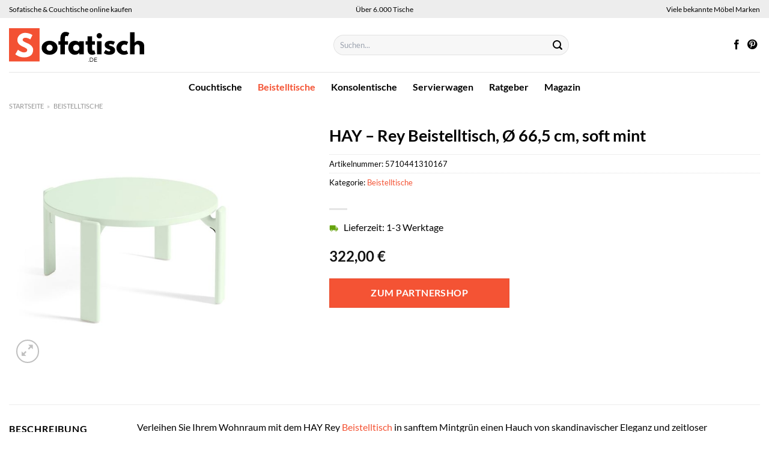

--- FILE ---
content_type: text/html; charset=UTF-8
request_url: https://www.sofatisch.de/hay-rey-beistelltisch-o-665-cm-soft-mint/
body_size: 29153
content:
<!DOCTYPE html>
<html lang="de" class="loading-site no-js">
<head><meta charset="UTF-8" /><script>if(navigator.userAgent.match(/MSIE|Internet Explorer/i)||navigator.userAgent.match(/Trident\/7\..*?rv:11/i)){var href=document.location.href;if(!href.match(/[?&]nowprocket/)){if(href.indexOf("?")==-1){if(href.indexOf("#")==-1){document.location.href=href+"?nowprocket=1"}else{document.location.href=href.replace("#","?nowprocket=1#")}}else{if(href.indexOf("#")==-1){document.location.href=href+"&nowprocket=1"}else{document.location.href=href.replace("#","&nowprocket=1#")}}}}</script><script>class RocketLazyLoadScripts{constructor(){this.v="1.2.3",this.triggerEvents=["keydown","mousedown","mousemove","touchmove","touchstart","touchend","wheel"],this.userEventHandler=this._triggerListener.bind(this),this.touchStartHandler=this._onTouchStart.bind(this),this.touchMoveHandler=this._onTouchMove.bind(this),this.touchEndHandler=this._onTouchEnd.bind(this),this.clickHandler=this._onClick.bind(this),this.interceptedClicks=[],window.addEventListener("pageshow",t=>{this.persisted=t.persisted}),window.addEventListener("DOMContentLoaded",()=>{this._preconnect3rdParties()}),this.delayedScripts={normal:[],async:[],defer:[]},this.trash=[],this.allJQueries=[]}_addUserInteractionListener(t){if(document.hidden){t._triggerListener();return}this.triggerEvents.forEach(e=>window.addEventListener(e,t.userEventHandler,{passive:!0})),window.addEventListener("touchstart",t.touchStartHandler,{passive:!0}),window.addEventListener("mousedown",t.touchStartHandler),document.addEventListener("visibilitychange",t.userEventHandler)}_removeUserInteractionListener(){this.triggerEvents.forEach(t=>window.removeEventListener(t,this.userEventHandler,{passive:!0})),document.removeEventListener("visibilitychange",this.userEventHandler)}_onTouchStart(t){"HTML"!==t.target.tagName&&(window.addEventListener("touchend",this.touchEndHandler),window.addEventListener("mouseup",this.touchEndHandler),window.addEventListener("touchmove",this.touchMoveHandler,{passive:!0}),window.addEventListener("mousemove",this.touchMoveHandler),t.target.addEventListener("click",this.clickHandler),this._renameDOMAttribute(t.target,"onclick","rocket-onclick"),this._pendingClickStarted())}_onTouchMove(t){window.removeEventListener("touchend",this.touchEndHandler),window.removeEventListener("mouseup",this.touchEndHandler),window.removeEventListener("touchmove",this.touchMoveHandler,{passive:!0}),window.removeEventListener("mousemove",this.touchMoveHandler),t.target.removeEventListener("click",this.clickHandler),this._renameDOMAttribute(t.target,"rocket-onclick","onclick"),this._pendingClickFinished()}_onTouchEnd(t){window.removeEventListener("touchend",this.touchEndHandler),window.removeEventListener("mouseup",this.touchEndHandler),window.removeEventListener("touchmove",this.touchMoveHandler,{passive:!0}),window.removeEventListener("mousemove",this.touchMoveHandler)}_onClick(t){t.target.removeEventListener("click",this.clickHandler),this._renameDOMAttribute(t.target,"rocket-onclick","onclick"),this.interceptedClicks.push(t),t.preventDefault(),t.stopPropagation(),t.stopImmediatePropagation(),this._pendingClickFinished()}_replayClicks(){window.removeEventListener("touchstart",this.touchStartHandler,{passive:!0}),window.removeEventListener("mousedown",this.touchStartHandler),this.interceptedClicks.forEach(t=>{t.target.dispatchEvent(new MouseEvent("click",{view:t.view,bubbles:!0,cancelable:!0}))})}_waitForPendingClicks(){return new Promise(t=>{this._isClickPending?this._pendingClickFinished=t:t()})}_pendingClickStarted(){this._isClickPending=!0}_pendingClickFinished(){this._isClickPending=!1}_renameDOMAttribute(t,e,r){t.hasAttribute&&t.hasAttribute(e)&&(event.target.setAttribute(r,event.target.getAttribute(e)),event.target.removeAttribute(e))}_triggerListener(){this._removeUserInteractionListener(this),"loading"===document.readyState?document.addEventListener("DOMContentLoaded",this._loadEverythingNow.bind(this)):this._loadEverythingNow()}_preconnect3rdParties(){let t=[];document.querySelectorAll("script[type=rocketlazyloadscript]").forEach(e=>{if(e.hasAttribute("src")){let r=new URL(e.src).origin;r!==location.origin&&t.push({src:r,crossOrigin:e.crossOrigin||"module"===e.getAttribute("data-rocket-type")})}}),t=[...new Map(t.map(t=>[JSON.stringify(t),t])).values()],this._batchInjectResourceHints(t,"preconnect")}async _loadEverythingNow(){this.lastBreath=Date.now(),this._delayEventListeners(this),this._delayJQueryReady(this),this._handleDocumentWrite(),this._registerAllDelayedScripts(),this._preloadAllScripts(),await this._loadScriptsFromList(this.delayedScripts.normal),await this._loadScriptsFromList(this.delayedScripts.defer),await this._loadScriptsFromList(this.delayedScripts.async);try{await this._triggerDOMContentLoaded(),await this._triggerWindowLoad()}catch(t){console.error(t)}window.dispatchEvent(new Event("rocket-allScriptsLoaded")),this._waitForPendingClicks().then(()=>{this._replayClicks()}),this._emptyTrash()}_registerAllDelayedScripts(){document.querySelectorAll("script[type=rocketlazyloadscript]").forEach(t=>{t.hasAttribute("data-rocket-src")?t.hasAttribute("async")&&!1!==t.async?this.delayedScripts.async.push(t):t.hasAttribute("defer")&&!1!==t.defer||"module"===t.getAttribute("data-rocket-type")?this.delayedScripts.defer.push(t):this.delayedScripts.normal.push(t):this.delayedScripts.normal.push(t)})}async _transformScript(t){return new Promise((await this._littleBreath(),navigator.userAgent.indexOf("Firefox/")>0||""===navigator.vendor)?e=>{let r=document.createElement("script");[...t.attributes].forEach(t=>{let e=t.nodeName;"type"!==e&&("data-rocket-type"===e&&(e="type"),"data-rocket-src"===e&&(e="src"),r.setAttribute(e,t.nodeValue))}),t.text&&(r.text=t.text),r.hasAttribute("src")?(r.addEventListener("load",e),r.addEventListener("error",e)):(r.text=t.text,e());try{t.parentNode.replaceChild(r,t)}catch(i){e()}}:async e=>{function r(){t.setAttribute("data-rocket-status","failed"),e()}try{let i=t.getAttribute("data-rocket-type"),n=t.getAttribute("data-rocket-src");t.text,i?(t.type=i,t.removeAttribute("data-rocket-type")):t.removeAttribute("type"),t.addEventListener("load",function r(){t.setAttribute("data-rocket-status","executed"),e()}),t.addEventListener("error",r),n?(t.removeAttribute("data-rocket-src"),t.src=n):t.src="data:text/javascript;base64,"+window.btoa(unescape(encodeURIComponent(t.text)))}catch(s){r()}})}async _loadScriptsFromList(t){let e=t.shift();return e&&e.isConnected?(await this._transformScript(e),this._loadScriptsFromList(t)):Promise.resolve()}_preloadAllScripts(){this._batchInjectResourceHints([...this.delayedScripts.normal,...this.delayedScripts.defer,...this.delayedScripts.async],"preload")}_batchInjectResourceHints(t,e){var r=document.createDocumentFragment();t.forEach(t=>{let i=t.getAttribute&&t.getAttribute("data-rocket-src")||t.src;if(i){let n=document.createElement("link");n.href=i,n.rel=e,"preconnect"!==e&&(n.as="script"),t.getAttribute&&"module"===t.getAttribute("data-rocket-type")&&(n.crossOrigin=!0),t.crossOrigin&&(n.crossOrigin=t.crossOrigin),t.integrity&&(n.integrity=t.integrity),r.appendChild(n),this.trash.push(n)}}),document.head.appendChild(r)}_delayEventListeners(t){let e={};function r(t,r){!function t(r){!e[r]&&(e[r]={originalFunctions:{add:r.addEventListener,remove:r.removeEventListener},eventsToRewrite:[]},r.addEventListener=function(){arguments[0]=i(arguments[0]),e[r].originalFunctions.add.apply(r,arguments)},r.removeEventListener=function(){arguments[0]=i(arguments[0]),e[r].originalFunctions.remove.apply(r,arguments)});function i(t){return e[r].eventsToRewrite.indexOf(t)>=0?"rocket-"+t:t}}(t),e[t].eventsToRewrite.push(r)}function i(t,e){let r=t[e];Object.defineProperty(t,e,{get:()=>r||function(){},set(i){t["rocket"+e]=r=i}})}r(document,"DOMContentLoaded"),r(window,"DOMContentLoaded"),r(window,"load"),r(window,"pageshow"),r(document,"readystatechange"),i(document,"onreadystatechange"),i(window,"onload"),i(window,"onpageshow")}_delayJQueryReady(t){let e;function r(r){if(r&&r.fn&&!t.allJQueries.includes(r)){r.fn.ready=r.fn.init.prototype.ready=function(e){return t.domReadyFired?e.bind(document)(r):document.addEventListener("rocket-DOMContentLoaded",()=>e.bind(document)(r)),r([])};let i=r.fn.on;r.fn.on=r.fn.init.prototype.on=function(){if(this[0]===window){function t(t){return t.split(" ").map(t=>"load"===t||0===t.indexOf("load.")?"rocket-jquery-load":t).join(" ")}"string"==typeof arguments[0]||arguments[0]instanceof String?arguments[0]=t(arguments[0]):"object"==typeof arguments[0]&&Object.keys(arguments[0]).forEach(e=>{let r=arguments[0][e];delete arguments[0][e],arguments[0][t(e)]=r})}return i.apply(this,arguments),this},t.allJQueries.push(r)}e=r}r(window.jQuery),Object.defineProperty(window,"jQuery",{get:()=>e,set(t){r(t)}})}async _triggerDOMContentLoaded(){this.domReadyFired=!0,await this._littleBreath(),document.dispatchEvent(new Event("rocket-DOMContentLoaded")),await this._littleBreath(),window.dispatchEvent(new Event("rocket-DOMContentLoaded")),await this._littleBreath(),document.dispatchEvent(new Event("rocket-readystatechange")),await this._littleBreath(),document.rocketonreadystatechange&&document.rocketonreadystatechange()}async _triggerWindowLoad(){await this._littleBreath(),window.dispatchEvent(new Event("rocket-load")),await this._littleBreath(),window.rocketonload&&window.rocketonload(),await this._littleBreath(),this.allJQueries.forEach(t=>t(window).trigger("rocket-jquery-load")),await this._littleBreath();let t=new Event("rocket-pageshow");t.persisted=this.persisted,window.dispatchEvent(t),await this._littleBreath(),window.rocketonpageshow&&window.rocketonpageshow({persisted:this.persisted})}_handleDocumentWrite(){let t=new Map;document.write=document.writeln=function(e){let r=document.currentScript;r||console.error("WPRocket unable to document.write this: "+e);let i=document.createRange(),n=r.parentElement,s=t.get(r);void 0===s&&(s=r.nextSibling,t.set(r,s));let a=document.createDocumentFragment();i.setStart(a,0),a.appendChild(i.createContextualFragment(e)),n.insertBefore(a,s)}}async _littleBreath(){Date.now()-this.lastBreath>45&&(await this._requestAnimFrame(),this.lastBreath=Date.now())}async _requestAnimFrame(){return document.hidden?new Promise(t=>setTimeout(t)):new Promise(t=>requestAnimationFrame(t))}_emptyTrash(){this.trash.forEach(t=>t.remove())}static run(){let t=new RocketLazyLoadScripts;t._addUserInteractionListener(t)}}RocketLazyLoadScripts.run();</script>
	
	<link rel="profile" href="http://gmpg.org/xfn/11" />
	<link rel="pingback" href="https://www.sofatisch.de/xmlrpc.php" />

	<script type="rocketlazyloadscript">(function(html){html.className = html.className.replace(/\bno-js\b/,'js')})(document.documentElement);</script>
<meta name='robots' content='index, follow, max-image-preview:large, max-snippet:-1, max-video-preview:-1' />
	<style>img:is([sizes="auto" i], [sizes^="auto," i]) { contain-intrinsic-size: 3000px 1500px }</style>
	<link rel="preload" href="https://www.sofatisch.de/wp-content/plugins/rate-my-post/public/css/fonts/ratemypost.ttf" type="font/ttf" as="font" crossorigin="anonymous"><meta name="viewport" content="width=device-width, initial-scale=1" />
	<!-- This site is optimized with the Yoast SEO plugin v26.3 - https://yoast.com/wordpress/plugins/seo/ -->
	<title>HAY - Rey Beistelltisch, Ø 66,5 cm, soft mint online kaufen bei Sofatisch.de</title>
	<meta name="description" content="Jetzt hier günstig HAY - Rey Beistelltisch, Ø 66,5 cm, soft mint online kaufen! schnelle Lieferung durch unsere Lieferanten dir nach Hause ✓" />
	<link rel="canonical" href="https://www.sofatisch.de/hay-rey-beistelltisch-o-665-cm-soft-mint/" />
	<meta property="og:locale" content="de_DE" />
	<meta property="og:type" content="article" />
	<meta property="og:title" content="HAY - Rey Beistelltisch, Ø 66,5 cm, soft mint online kaufen bei Sofatisch.de" />
	<meta property="og:description" content="Jetzt hier günstig HAY - Rey Beistelltisch, Ø 66,5 cm, soft mint online kaufen! schnelle Lieferung durch unsere Lieferanten dir nach Hause ✓" />
	<meta property="og:url" content="https://www.sofatisch.de/hay-rey-beistelltisch-o-665-cm-soft-mint/" />
	<meta property="og:site_name" content="Sofatisch.de" />
	<meta property="article:publisher" content="http://www.facebook.com/sofatisch.de" />
	<meta property="article:modified_time" content="2025-04-30T13:55:32+00:00" />
	<meta property="og:image" content="https://www.sofatisch.de/wp-content/uploads/2022/04/hay-rey-beistelltisch-66-5-cm-soft-mint.jpg" />
	<meta property="og:image:width" content="1200" />
	<meta property="og:image:height" content="1200" />
	<meta property="og:image:type" content="image/jpeg" />
	<meta name="twitter:card" content="summary_large_image" />
	<script type="application/ld+json" class="yoast-schema-graph">{"@context":"https://schema.org","@graph":[{"@type":"WebPage","@id":"https://www.sofatisch.de/hay-rey-beistelltisch-o-665-cm-soft-mint/","url":"https://www.sofatisch.de/hay-rey-beistelltisch-o-665-cm-soft-mint/","name":"HAY - Rey Beistelltisch, Ø 66,5 cm, soft mint online kaufen bei Sofatisch.de","isPartOf":{"@id":"https://www.sofatisch.de/#website"},"primaryImageOfPage":{"@id":"https://www.sofatisch.de/hay-rey-beistelltisch-o-665-cm-soft-mint/#primaryimage"},"image":{"@id":"https://www.sofatisch.de/hay-rey-beistelltisch-o-665-cm-soft-mint/#primaryimage"},"thumbnailUrl":"https://www.sofatisch.de/wp-content/uploads/2022/04/hay-rey-beistelltisch-66-5-cm-soft-mint.jpg","datePublished":"2022-04-08T00:53:17+00:00","dateModified":"2025-04-30T13:55:32+00:00","description":"Jetzt hier günstig HAY - Rey Beistelltisch, Ø 66,5 cm, soft mint online kaufen! schnelle Lieferung durch unsere Lieferanten dir nach Hause ✓","breadcrumb":{"@id":"https://www.sofatisch.de/hay-rey-beistelltisch-o-665-cm-soft-mint/#breadcrumb"},"inLanguage":"de","potentialAction":[{"@type":"ReadAction","target":["https://www.sofatisch.de/hay-rey-beistelltisch-o-665-cm-soft-mint/"]}]},{"@type":"ImageObject","inLanguage":"de","@id":"https://www.sofatisch.de/hay-rey-beistelltisch-o-665-cm-soft-mint/#primaryimage","url":"https://www.sofatisch.de/wp-content/uploads/2022/04/hay-rey-beistelltisch-66-5-cm-soft-mint.jpg","contentUrl":"https://www.sofatisch.de/wp-content/uploads/2022/04/hay-rey-beistelltisch-66-5-cm-soft-mint.jpg","width":1200,"height":1200,"caption":"HAY - Rey Beistelltisch"},{"@type":"BreadcrumbList","@id":"https://www.sofatisch.de/hay-rey-beistelltisch-o-665-cm-soft-mint/#breadcrumb","itemListElement":[{"@type":"ListItem","position":1,"name":"Startseite","item":"https://www.sofatisch.de/"},{"@type":"ListItem","position":2,"name":"Shop","item":"https://www.sofatisch.de/shop/"},{"@type":"ListItem","position":3,"name":"HAY &#8211; Rey Beistelltisch, Ø 66,5 cm, soft mint"}]},{"@type":"WebSite","@id":"https://www.sofatisch.de/#website","url":"https://www.sofatisch.de/","name":"Sofatisch.de","description":"","publisher":{"@id":"https://www.sofatisch.de/#organization"},"potentialAction":[{"@type":"SearchAction","target":{"@type":"EntryPoint","urlTemplate":"https://www.sofatisch.de/?s={search_term_string}"},"query-input":{"@type":"PropertyValueSpecification","valueRequired":true,"valueName":"search_term_string"}}],"inLanguage":"de"},{"@type":"Organization","@id":"https://www.sofatisch.de/#organization","name":"Sofatisch.de","url":"https://www.sofatisch.de/","logo":{"@type":"ImageObject","inLanguage":"de","@id":"https://www.sofatisch.de/#/schema/logo/image/","url":"https://www.sofatisch.de/wp-content/uploads/2021/09/sofatisch.de-Favicon.png","contentUrl":"https://www.sofatisch.de/wp-content/uploads/2021/09/sofatisch.de-Favicon.png","width":141,"height":141,"caption":"Sofatisch.de"},"image":{"@id":"https://www.sofatisch.de/#/schema/logo/image/"},"sameAs":["http://www.facebook.com/sofatisch.de","https://www.pinterest.de/sofatisch_de/"]}]}</script>
	<!-- / Yoast SEO plugin. -->



<link rel='prefetch' href='https://www.sofatisch.de/wp-content/themes/flatsome/assets/js/flatsome.js?ver=a0a7aee297766598a20e' />
<link rel='prefetch' href='https://www.sofatisch.de/wp-content/themes/flatsome/assets/js/chunk.slider.js?ver=3.18.6' />
<link rel='prefetch' href='https://www.sofatisch.de/wp-content/themes/flatsome/assets/js/chunk.popups.js?ver=3.18.6' />
<link rel='prefetch' href='https://www.sofatisch.de/wp-content/themes/flatsome/assets/js/chunk.tooltips.js?ver=3.18.6' />
<link rel='prefetch' href='https://www.sofatisch.de/wp-content/themes/flatsome/assets/js/woocommerce.js?ver=49415fe6a9266f32f1f2' />
<link data-minify="1" rel='stylesheet' id='maintenanceLayer-css' href='https://www.sofatisch.de/wp-content/cache/min/1/wp-content/plugins/dailylead_maintenance/css/layer.css?ver=1761308583' type='text/css' media='all' />
<link data-minify="1" rel='stylesheet' id='rate-my-post-css' href='https://www.sofatisch.de/wp-content/cache/min/1/wp-content/plugins/rate-my-post/public/css/rate-my-post.css?ver=1761308583' type='text/css' media='all' />
<style id='rate-my-post-inline-css' type='text/css'>
.rmp-widgets-container p {  font-size: 12px;}.rmp-rating-widget .rmp-icon--ratings {  font-size: 12px;}
</style>
<link rel='stylesheet' id='photoswipe-css' href='https://www.sofatisch.de/wp-content/plugins/woocommerce/assets/css/photoswipe/photoswipe.min.css?ver=9.4.1' type='text/css' media='all' />
<link rel='stylesheet' id='photoswipe-default-skin-css' href='https://www.sofatisch.de/wp-content/plugins/woocommerce/assets/css/photoswipe/default-skin/default-skin.min.css?ver=9.4.1' type='text/css' media='all' />
<style id='woocommerce-inline-inline-css' type='text/css'>
.woocommerce form .form-row .required { visibility: visible; }
</style>
<link rel='stylesheet' id='ez-toc-css' href='https://www.sofatisch.de/wp-content/plugins/easy-table-of-contents/assets/css/screen.min.css?ver=2.0.76' type='text/css' media='all' />
<style id='ez-toc-inline-css' type='text/css'>
div#ez-toc-container .ez-toc-title {font-size: 120%;}div#ez-toc-container .ez-toc-title {font-weight: 500;}div#ez-toc-container ul li , div#ez-toc-container ul li a {font-size: 95%;}div#ez-toc-container ul li , div#ez-toc-container ul li a {font-weight: 500;}div#ez-toc-container nav ul ul li {font-size: 90%;}div#ez-toc-container {background: #fff;border: 1px solid #000000;}div#ez-toc-container p.ez-toc-title , #ez-toc-container .ez_toc_custom_title_icon , #ez-toc-container .ez_toc_custom_toc_icon {color: #000000;}div#ez-toc-container ul.ez-toc-list a {color: #000000;}div#ez-toc-container ul.ez-toc-list a:hover {color: #000000;}div#ez-toc-container ul.ez-toc-list a:visited {color: #000000;}
.ez-toc-container-direction {direction: ltr;}.ez-toc-counter ul{counter-reset: item ;}.ez-toc-counter nav ul li a::before {content: counters(item, '.', decimal) '. ';display: inline-block;counter-increment: item;flex-grow: 0;flex-shrink: 0;margin-right: .2em; float: left; }.ez-toc-widget-direction {direction: ltr;}.ez-toc-widget-container ul{counter-reset: item ;}.ez-toc-widget-container nav ul li a::before {content: counters(item, '.', decimal) '. ';display: inline-block;counter-increment: item;flex-grow: 0;flex-shrink: 0;margin-right: .2em; float: left; }
</style>
<link data-minify="1" rel='stylesheet' id='flatsome-main-css' href='https://www.sofatisch.de/wp-content/cache/min/1/wp-content/themes/flatsome/assets/css/flatsome.css?ver=1761308583' type='text/css' media='all' />
<style id='flatsome-main-inline-css' type='text/css'>
@font-face {
				font-family: "fl-icons";
				font-display: block;
				src: url(https://www.sofatisch.de/wp-content/themes/flatsome/assets/css/icons/fl-icons.eot?v=3.18.6);
				src:
					url(https://www.sofatisch.de/wp-content/themes/flatsome/assets/css/icons/fl-icons.eot#iefix?v=3.18.6) format("embedded-opentype"),
					url(https://www.sofatisch.de/wp-content/themes/flatsome/assets/css/icons/fl-icons.woff2?v=3.18.6) format("woff2"),
					url(https://www.sofatisch.de/wp-content/themes/flatsome/assets/css/icons/fl-icons.ttf?v=3.18.6) format("truetype"),
					url(https://www.sofatisch.de/wp-content/themes/flatsome/assets/css/icons/fl-icons.woff?v=3.18.6) format("woff"),
					url(https://www.sofatisch.de/wp-content/themes/flatsome/assets/css/icons/fl-icons.svg?v=3.18.6#fl-icons) format("svg");
			}
</style>
<link data-minify="1" rel='stylesheet' id='flatsome-shop-css' href='https://www.sofatisch.de/wp-content/cache/min/1/wp-content/themes/flatsome/assets/css/flatsome-shop.css?ver=1761308583' type='text/css' media='all' />
<script data-minify="1" type="text/javascript" src="https://www.sofatisch.de/wp-content/cache/min/1/wp-content/plugins/dailylead_maintenance/js/layerShow.js?ver=1761308583" id="maintenanceLayerShow-js" defer></script>
<script data-minify="1" type="text/javascript" src="https://www.sofatisch.de/wp-content/cache/min/1/wp-content/plugins/dailylead_maintenance/js/layer.js?ver=1761308583" id="maintenanceLayer-js" defer></script>
<script type="rocketlazyloadscript" data-rocket-type="text/javascript" data-rocket-src="https://www.sofatisch.de/wp-includes/js/jquery/jquery.min.js?ver=3.7.1" id="jquery-core-js" defer></script>
<script type="rocketlazyloadscript" data-rocket-type="text/javascript" data-rocket-src="https://www.sofatisch.de/wp-content/plugins/woocommerce/assets/js/jquery-blockui/jquery.blockUI.min.js?ver=2.7.0-wc.9.4.1" id="jquery-blockui-js" data-wp-strategy="defer" defer></script>
<script type="text/javascript" id="wc-add-to-cart-js-extra">
/* <![CDATA[ */
var wc_add_to_cart_params = {"ajax_url":"\/wp-admin\/admin-ajax.php","wc_ajax_url":"\/?wc-ajax=%%endpoint%%","i18n_view_cart":"Warenkorb anzeigen","cart_url":"https:\/\/www.sofatisch.de\/warenkorb\/","is_cart":"","cart_redirect_after_add":"no"};
/* ]]> */
</script>
<script type="rocketlazyloadscript" data-rocket-type="text/javascript" data-rocket-src="https://www.sofatisch.de/wp-content/plugins/woocommerce/assets/js/frontend/add-to-cart.min.js?ver=9.4.1" id="wc-add-to-cart-js" defer="defer" data-wp-strategy="defer"></script>
<script type="rocketlazyloadscript" data-rocket-type="text/javascript" data-rocket-src="https://www.sofatisch.de/wp-content/plugins/woocommerce/assets/js/photoswipe/photoswipe.min.js?ver=4.1.1-wc.9.4.1" id="photoswipe-js" defer="defer" data-wp-strategy="defer"></script>
<script type="rocketlazyloadscript" data-rocket-type="text/javascript" data-rocket-src="https://www.sofatisch.de/wp-content/plugins/woocommerce/assets/js/photoswipe/photoswipe-ui-default.min.js?ver=4.1.1-wc.9.4.1" id="photoswipe-ui-default-js" defer="defer" data-wp-strategy="defer"></script>
<script type="text/javascript" id="wc-single-product-js-extra">
/* <![CDATA[ */
var wc_single_product_params = {"i18n_required_rating_text":"Bitte w\u00e4hle eine Bewertung","review_rating_required":"yes","flexslider":{"rtl":false,"animation":"slide","smoothHeight":true,"directionNav":false,"controlNav":"thumbnails","slideshow":false,"animationSpeed":500,"animationLoop":false,"allowOneSlide":false},"zoom_enabled":"","zoom_options":[],"photoswipe_enabled":"1","photoswipe_options":{"shareEl":false,"closeOnScroll":false,"history":false,"hideAnimationDuration":0,"showAnimationDuration":0},"flexslider_enabled":""};
/* ]]> */
</script>
<script type="rocketlazyloadscript" data-rocket-type="text/javascript" data-rocket-src="https://www.sofatisch.de/wp-content/plugins/woocommerce/assets/js/frontend/single-product.min.js?ver=9.4.1" id="wc-single-product-js" defer="defer" data-wp-strategy="defer"></script>
<script type="rocketlazyloadscript" data-rocket-type="text/javascript" data-rocket-src="https://www.sofatisch.de/wp-content/plugins/woocommerce/assets/js/js-cookie/js.cookie.min.js?ver=2.1.4-wc.9.4.1" id="js-cookie-js" data-wp-strategy="defer" defer></script>
<style>.woocommerce-product-gallery{ opacity: 1 !important; }</style><script type="rocketlazyloadscript">
  var _paq = window._paq = window._paq || [];
  /* tracker methods like "setCustomDimension" should be called before "trackPageView" */
  _paq.push(['trackPageView']);
  _paq.push(['enableLinkTracking']);
  (function() {
    var u="//stats.dailylead.de/";
    _paq.push(['setTrackerUrl', u+'matomo.php']);
    _paq.push(['setSiteId', '4']);
    var d=document, g=d.createElement('script'), s=d.getElementsByTagName('script')[0];
    g.async=true; g.src=u+'matomo.js'; s.parentNode.insertBefore(g,s);
  })();
</script>	<noscript><style>.woocommerce-product-gallery{ opacity: 1 !important; }</style></noscript>
	<style class='wp-fonts-local' type='text/css'>
@font-face{font-family:Inter;font-style:normal;font-weight:300 900;font-display:fallback;src:url('https://www.sofatisch.de/wp-content/plugins/woocommerce/assets/fonts/Inter-VariableFont_slnt,wght.woff2') format('woff2');font-stretch:normal;}
@font-face{font-family:Cardo;font-style:normal;font-weight:400;font-display:fallback;src:url('https://www.sofatisch.de/wp-content/plugins/woocommerce/assets/fonts/cardo_normal_400.woff2') format('woff2');}
</style>
<link rel="icon" href="https://www.sofatisch.de/wp-content/uploads/2021/09/cropped-sofatisch.de-Favicon-32x32.png" sizes="32x32" />
<link rel="icon" href="https://www.sofatisch.de/wp-content/uploads/2021/09/cropped-sofatisch.de-Favicon-192x192.png" sizes="192x192" />
<link rel="apple-touch-icon" href="https://www.sofatisch.de/wp-content/uploads/2021/09/cropped-sofatisch.de-Favicon-180x180.png" />
<meta name="msapplication-TileImage" content="https://www.sofatisch.de/wp-content/uploads/2021/09/cropped-sofatisch.de-Favicon-270x270.png" />
<style id="custom-css" type="text/css">:root {--primary-color: #f45334;--fs-color-primary: #f45334;--fs-color-secondary: #f45334;--fs-color-success: #7a9c59;--fs-color-alert: #b20000;--fs-experimental-link-color: #f45334;--fs-experimental-link-color-hover: #000000;}.tooltipster-base {--tooltip-color: #fff;--tooltip-bg-color: #000;}.off-canvas-right .mfp-content, .off-canvas-left .mfp-content {--drawer-width: 300px;}.off-canvas .mfp-content.off-canvas-cart {--drawer-width: 360px;}.container-width, .full-width .ubermenu-nav, .container, .row{max-width: 1420px}.row.row-collapse{max-width: 1390px}.row.row-small{max-width: 1412.5px}.row.row-large{max-width: 1450px}.header-main{height: 90px}#logo img{max-height: 90px}#logo{width:510px;}#logo img{padding:17px 0;}.header-bottom{min-height: 50px}.header-top{min-height: 30px}.transparent .header-main{height: 90px}.transparent #logo img{max-height: 90px}.has-transparent + .page-title:first-of-type,.has-transparent + #main > .page-title,.has-transparent + #main > div > .page-title,.has-transparent + #main .page-header-wrapper:first-of-type .page-title{padding-top: 170px;}.header.show-on-scroll,.stuck .header-main{height:70px!important}.stuck #logo img{max-height: 70px!important}.search-form{ width: 60%;}.header-bottom {background-color: #ffffff}.top-bar-nav > li > a{line-height: 16px }.header-bottom-nav > li > a{line-height: 16px }@media (max-width: 549px) {.header-main{height: 70px}#logo img{max-height: 70px}}.main-menu-overlay{background-color: #ffffff}.header-top{background-color:#ededed!important;}body{color: #000000}h1,h2,h3,h4,h5,h6,.heading-font{color: #000000;}body{font-family: Lato, sans-serif;}body {font-weight: 400;font-style: normal;}.nav > li > a {font-family: Lato, sans-serif;}.mobile-sidebar-levels-2 .nav > li > ul > li > a {font-family: Lato, sans-serif;}.nav > li > a,.mobile-sidebar-levels-2 .nav > li > ul > li > a {font-weight: 700;font-style: normal;}h1,h2,h3,h4,h5,h6,.heading-font, .off-canvas-center .nav-sidebar.nav-vertical > li > a{font-family: Lato, sans-serif;}h1,h2,h3,h4,h5,h6,.heading-font,.banner h1,.banner h2 {font-weight: 700;font-style: normal;}.alt-font{font-family: "Dancing Script", sans-serif;}.alt-font {font-weight: 400!important;font-style: normal!important;}.header:not(.transparent) .header-nav-main.nav > li > a {color: #000000;}.header:not(.transparent) .header-bottom-nav.nav > li > a{color: #000000;}.header:not(.transparent) .header-bottom-nav.nav > li > a:hover,.header:not(.transparent) .header-bottom-nav.nav > li.active > a,.header:not(.transparent) .header-bottom-nav.nav > li.current > a,.header:not(.transparent) .header-bottom-nav.nav > li > a.active,.header:not(.transparent) .header-bottom-nav.nav > li > a.current{color: #f45334;}.header-bottom-nav.nav-line-bottom > li > a:before,.header-bottom-nav.nav-line-grow > li > a:before,.header-bottom-nav.nav-line > li > a:before,.header-bottom-nav.nav-box > li > a:hover,.header-bottom-nav.nav-box > li.active > a,.header-bottom-nav.nav-pills > li > a:hover,.header-bottom-nav.nav-pills > li.active > a{color:#FFF!important;background-color: #f45334;}.widget:where(:not(.widget_shopping_cart)) a{color: #000000;}.widget:where(:not(.widget_shopping_cart)) a:hover{color: #f45334;}.widget .tagcloud a:hover{border-color: #f45334; background-color: #f45334;}@media screen and (min-width: 550px){.products .box-vertical .box-image{min-width: 300px!important;width: 300px!important;}}.header-main .social-icons,.header-main .cart-icon strong,.header-main .menu-title,.header-main .header-button > .button.is-outline,.header-main .nav > li > a > i:not(.icon-angle-down){color: #000000!important;}.header-main .header-button > .button.is-outline,.header-main .cart-icon strong:after,.header-main .cart-icon strong{border-color: #000000!important;}.header-main .header-button > .button:not(.is-outline){background-color: #000000!important;}.header-main .current-dropdown .cart-icon strong,.header-main .header-button > .button:hover,.header-main .header-button > .button:hover i,.header-main .header-button > .button:hover span{color:#FFF!important;}.header-main .menu-title:hover,.header-main .social-icons a:hover,.header-main .header-button > .button.is-outline:hover,.header-main .nav > li > a:hover > i:not(.icon-angle-down){color: #000000!important;}.header-main .current-dropdown .cart-icon strong,.header-main .header-button > .button:hover{background-color: #000000!important;}.header-main .current-dropdown .cart-icon strong:after,.header-main .current-dropdown .cart-icon strong,.header-main .header-button > .button:hover{border-color: #000000!important;}.footer-1{background-color: #ededed}.absolute-footer, html{background-color: #ffffff}.page-title-small + main .product-container > .row{padding-top:0;}.nav-vertical-fly-out > li + li {border-top-width: 1px; border-top-style: solid;}/* Custom CSS *//* lato-regular - latin */@font-face {font-family: 'Lato';font-style: normal;font-weight: 400;src: url('../fonts/lato-v22-latin-regular.eot'); /* IE9 Compat Modes */src: local(''), url('../fonts/lato-v22-latin-regular.eot?#iefix') format('embedded-opentype'), /* IE6-IE8 */ url('../fonts/lato-v22-latin-regular.woff2') format('woff2'), /* Super Modern Browsers */ url('../fonts/lato-v22-latin-regular.woff') format('woff'), /* Modern Browsers */ url('../fonts/lato-v22-latin-regular.ttf') format('truetype'), /* Safari, Android, iOS */ url('../fonts/lato-v22-latin-regular.svg#Lato') format('svg'); /* Legacy iOS */}/* lato-700 - latin */@font-face {font-family: 'Lato';font-style: normal;font-weight: 700;src: url('../fonts/lato-v22-latin-700.eot'); /* IE9 Compat Modes */src: local(''), url('../fonts/lato-v22-latin-700.eot?#iefix') format('embedded-opentype'), /* IE6-IE8 */ url('../fonts/lato-v22-latin-700.woff2') format('woff2'), /* Super Modern Browsers */ url('../fonts/lato-v22-latin-700.woff') format('woff'), /* Modern Browsers */ url('../fonts/lato-v22-latin-700.ttf') format('truetype'), /* Safari, Android, iOS */ url('../fonts/lato-v22-latin-700.svg#Lato') format('svg'); /* Legacy iOS */}.header-vertical-menu__opener {font-size: initial;}.off-canvas-right .mfp-content, .off-canvas-left .mfp-content {max-width: 300px;width:100%}.off-canvas-left.mfp-ready .mfp-close {color: black;}.product-summary .woocommerce-Price-currencySymbol {font-size: inherit;vertical-align: inherit;margin-top: inherit;}.product-section-title-related {text-align: center;padding-top: 45px;}.yith-wcwl-add-to-wishlist {margin-top: 10px;margin-bottom: 30px;}@media screen and (min-width: 850px) {.page-title-inner {padding-top: 0;min-height: auto;}}/*** START Sticky Banner ***/.sticky-add-to-cart__product img {display: none;}.sticky-add-to-cart__product .product-title-small {display: none;}.sticky-add-to-cart--active .cart {margin: 0 3px 0 15px;padding-top: 5px;padding-bottom: 5px;max-width: 270px;flex-grow: 1;}.sticky-add-to-cart.sticky-add-to-cart--active .single_add_to_cart_button{margin: 0;padding-top: 7px;padding-bottom: 7px;border-radius: 99px;width: 100%;}.single_add_to_cart_button,.sticky-add-to-cart:not(.sticky-add-to-cart--active) .single_add_to_cart_button {padding: 5px;max-width: 300px;width:100%;margin:0;}.sticky-add-to-cart--active {-webkit-backdrop-filter: blur(7px);backdrop-filter: blur(7px);display: flex;justify-content: center;padding: 3px 10px;}.sticky-add-to-cart__product .product-title-small {height: 14px;overflow: hidden;}.sticky-add-to-cart--active .woocommerce-variation-price, .sticky-add-to-cart--active .product-page-price {font-size: 24px;}.sticky-add-to-cart--active .price del {font-size: 50%;margin-bottom: 4px;}.sticky-add-to-cart--active .price del::after {width: 50%;}.sticky-add-to-cart--active .price-wrapper .price {display: flex;flex-direction: column;}/*** END Sticky Banner ***/.yadore {display: grid;grid-template-columns: repeat(4,minmax(0,1fr));gap:1rem;}.col-4 .yadore {display: grid;grid-template-columns: repeat(4,minmax(0,1fr));gap:1rem;}.yadore .yadore-item {background: #fff;border-radius: 15px;}.yadore .yadore-item li.delivery_time,.yadore .yadore-item li.stock_status,.yadore .yadore-item li.stock_status.nicht {list-style-type: none;padding: 0px 0 0px 24px;margin: 0px!important;}.yadore .yadore-item img:not(.logo) {min-height: 170px;max-height: 170px;}.yadore .yadore-item img.logo {max-width: 70px;max-height: 30px;}.ayo-logo-name {margin-top: 12px;display: block;white-space: nowrap;font-size: xx-small;}.product-info {display: flex;flex-direction: column;padding-bottom: 0;}.product-info.product-title {order: 1;}.product-info .is-divider {order: 2;}.product-info .product-short-description {order: 3;}.product-info .product-short-description li {list-style-type: none;padding: 0px 0 3px 24px;margin: 0px!important;}.product-info .product-short-description li.dimensions {background: url([data-uri]) no-repeat left center;}li.delivery_time,.product-info .product-short-description li.delivery_time {background: url([data-uri]) no-repeat left center;}li.delivery_time,.product-info .product-short-description li.delivery_time {background: url([data-uri]) no-repeat left center;}/*li.stock_status,*/.product-info .product-short-description li.stock_status.verfügbar {background: url([data-uri]) no-repeat left center;}/*li.stock_status.nicht,*/.product-info .product-short-description li.stock_status.nicht {background: url([data-uri]) no-repeat left center;}.product-info .price-wrapper {order: 4;}.product-info .price-wrapper .price {margin: 0;}.product-info .cart,.product-info .sticky-add-to-cart-wrapper {order:5;margin: 25px 0;}.product-info .yith-wcwl-add-to-wishlist {order: 6;margin: 0;}.overflow-hidden { overflow: hidden;}.overflow-hidden.banner h3 {line-height: 0;}.nowrap { white-space: nowrap;}.height-40 {height: 40px !important;}.m-0 {margin: 0 !important;}a.stretched-link:after {position: absolute;top: 0;right: 0;bottom: 0;left: 0;pointer-events: auto;content: "";background-color: rgba(0,0,0,0.0);z-index: 1;}.z-index-0 {z-index: 0;}.z-index-10 {z-index: 10;}.price del {text-decoration-line: none;position: relative;}.price del::after {content: '';position: absolute;border-top: 2px solid red;width: 100%;height: 100%;left: 0;transform: rotate(-10deg);top: 50%;}.product-small.box .box-image .image-cover img {object-fit: contain;}.product-small.box .box-image {text-align: center;}.product-small.box .box-text .title-wrapper {max-height: 75px;overflow: hidden;margin-bottom: 15px;}.product-small.box .attachment-woocommerce_thumbnail.size-woocommerce_thumbnail {height: 260px;width: auto;object-fit: contain;}.woocommerce-product-gallery__wrapper .woocommerce-product-gallery__image a img {max-height: 420px;width: auto;margin: 0 auto;display: block;}#wrapper:after {position: absolute;content: "";background: white;width: 100%;height: 35px;backdrop-filter: blur(1000px);}/* START Mobile Menu */.off-canvas-left .mfp-content, .off-canvas-right .mfp-content {width: 75%;max-width: 360px;}.off-canvas-left .mfp-content .nav>li>a, .off-canvas-right .mfp-content .nav>li>a,.mobile-sidebar-levels-2 .nav-slide>li>.sub-menu>li:not(.nav-slide-header)>a, .mobile-sidebar-levels-2 .nav-slide>li>ul.children>li:not(.nav-slide-header)>a {font-size: 1.1em;color: #000;}.mobile-sidebar-levels-2 .nav-slide>li>.sub-menu>li:not(.nav-slide-header)>a, .mobile-sidebar-levels-2 .nav-slide>li>ul.children>li:not(.nav-slide-header)>a {text-transform: none;}/* END Mobile Menu */.product-title a {color: #000000;}.product-title a:hover {color: var(--fs-experimental-link-color);}/* Custom CSS Tablet */@media (max-width: 849px){.nav li a,.nav-vertical>li>ul li a,.nav-slide-header .toggle,.mobile-sidebar-levels-2 .nav-slide>li>ul.children>li>a, .mobile-sidebar-levels-2 .nav-slide>li>.sub-menu>li>a {color: #000 !important;opacity: 1;}/*** START Sticky Banner ***/.sticky-add-to-cart--active {justify-content: space-between;font-size: .9em;}/*** END Sticky Banner ***/.yadore,.col-4 .yadore {grid-template-columns: repeat(2,minmax(0,1fr));}}/* Custom CSS Mobile */@media (max-width: 549px){/*** START Sticky Banner ***/.sticky-add-to-cart:not(.sticky-add-to-cart--active) {width: 100% !important;max-width: 100%;}.sticky-add-to-cart:not(.sticky-add-to-cart--active) .single_add_to_cart_button {padding: 5px 25px;max-width: 100%;}/*** END Sticky Banner ***/.single_add_to_cart_button {padding: 5px 25px;max-width: 100%;width: 100%;}.yadore,.col-4 .yadore {grid-template-columns: repeat(1,minmax(0,1fr));}}.label-new.menu-item > a:after{content:"Neu";}.label-hot.menu-item > a:after{content:"Hot";}.label-sale.menu-item > a:after{content:"Aktion";}.label-popular.menu-item > a:after{content:"Beliebt";}</style>		<style type="text/css" id="wp-custom-css">
			html, body {
    overflow: visible;
}		</style>
		<style id="kirki-inline-styles">/* latin-ext */
@font-face {
  font-family: 'Lato';
  font-style: normal;
  font-weight: 400;
  font-display: swap;
  src: url(https://www.sofatisch.de/wp-content/fonts/lato/S6uyw4BMUTPHjxAwXjeu.woff2) format('woff2');
  unicode-range: U+0100-02BA, U+02BD-02C5, U+02C7-02CC, U+02CE-02D7, U+02DD-02FF, U+0304, U+0308, U+0329, U+1D00-1DBF, U+1E00-1E9F, U+1EF2-1EFF, U+2020, U+20A0-20AB, U+20AD-20C0, U+2113, U+2C60-2C7F, U+A720-A7FF;
}
/* latin */
@font-face {
  font-family: 'Lato';
  font-style: normal;
  font-weight: 400;
  font-display: swap;
  src: url(https://www.sofatisch.de/wp-content/fonts/lato/S6uyw4BMUTPHjx4wXg.woff2) format('woff2');
  unicode-range: U+0000-00FF, U+0131, U+0152-0153, U+02BB-02BC, U+02C6, U+02DA, U+02DC, U+0304, U+0308, U+0329, U+2000-206F, U+20AC, U+2122, U+2191, U+2193, U+2212, U+2215, U+FEFF, U+FFFD;
}
/* latin-ext */
@font-face {
  font-family: 'Lato';
  font-style: normal;
  font-weight: 700;
  font-display: swap;
  src: url(https://www.sofatisch.de/wp-content/fonts/lato/S6u9w4BMUTPHh6UVSwaPGR_p.woff2) format('woff2');
  unicode-range: U+0100-02BA, U+02BD-02C5, U+02C7-02CC, U+02CE-02D7, U+02DD-02FF, U+0304, U+0308, U+0329, U+1D00-1DBF, U+1E00-1E9F, U+1EF2-1EFF, U+2020, U+20A0-20AB, U+20AD-20C0, U+2113, U+2C60-2C7F, U+A720-A7FF;
}
/* latin */
@font-face {
  font-family: 'Lato';
  font-style: normal;
  font-weight: 700;
  font-display: swap;
  src: url(https://www.sofatisch.de/wp-content/fonts/lato/S6u9w4BMUTPHh6UVSwiPGQ.woff2) format('woff2');
  unicode-range: U+0000-00FF, U+0131, U+0152-0153, U+02BB-02BC, U+02C6, U+02DA, U+02DC, U+0304, U+0308, U+0329, U+2000-206F, U+20AC, U+2122, U+2191, U+2193, U+2212, U+2215, U+FEFF, U+FFFD;
}/* vietnamese */
@font-face {
  font-family: 'Dancing Script';
  font-style: normal;
  font-weight: 400;
  font-display: swap;
  src: url(https://www.sofatisch.de/wp-content/fonts/dancing-script/If2cXTr6YS-zF4S-kcSWSVi_sxjsohD9F50Ruu7BMSo3Rep8ltA.woff2) format('woff2');
  unicode-range: U+0102-0103, U+0110-0111, U+0128-0129, U+0168-0169, U+01A0-01A1, U+01AF-01B0, U+0300-0301, U+0303-0304, U+0308-0309, U+0323, U+0329, U+1EA0-1EF9, U+20AB;
}
/* latin-ext */
@font-face {
  font-family: 'Dancing Script';
  font-style: normal;
  font-weight: 400;
  font-display: swap;
  src: url(https://www.sofatisch.de/wp-content/fonts/dancing-script/If2cXTr6YS-zF4S-kcSWSVi_sxjsohD9F50Ruu7BMSo3ROp8ltA.woff2) format('woff2');
  unicode-range: U+0100-02BA, U+02BD-02C5, U+02C7-02CC, U+02CE-02D7, U+02DD-02FF, U+0304, U+0308, U+0329, U+1D00-1DBF, U+1E00-1E9F, U+1EF2-1EFF, U+2020, U+20A0-20AB, U+20AD-20C0, U+2113, U+2C60-2C7F, U+A720-A7FF;
}
/* latin */
@font-face {
  font-family: 'Dancing Script';
  font-style: normal;
  font-weight: 400;
  font-display: swap;
  src: url(https://www.sofatisch.de/wp-content/fonts/dancing-script/If2cXTr6YS-zF4S-kcSWSVi_sxjsohD9F50Ruu7BMSo3Sup8.woff2) format('woff2');
  unicode-range: U+0000-00FF, U+0131, U+0152-0153, U+02BB-02BC, U+02C6, U+02DA, U+02DC, U+0304, U+0308, U+0329, U+2000-206F, U+20AC, U+2122, U+2191, U+2193, U+2212, U+2215, U+FEFF, U+FFFD;
}</style><noscript><style id="rocket-lazyload-nojs-css">.rll-youtube-player, [data-lazy-src]{display:none !important;}</style></noscript></head>

<body class="wp-singular product-template-default single single-product postid-29080 wp-theme-flatsome wp-child-theme-flatsome-child theme-flatsome woocommerce woocommerce-page woocommerce-no-js lightbox nav-dropdown-has-arrow nav-dropdown-has-shadow nav-dropdown-has-border mobile-submenu-slide mobile-submenu-slide-levels-2">


<a class="skip-link screen-reader-text" href="#main">Zum Inhalt springen</a>

<div id="wrapper">

	
	<header id="header" class="header ">
		<div class="header-wrapper">
			<div id="top-bar" class="header-top hide-for-sticky flex-has-center hide-for-medium">
    <div class="flex-row container">
      <div class="flex-col hide-for-medium flex-left">
          <ul class="nav nav-left medium-nav-center nav-small  nav-divided">
              <li class="html custom html_topbar_left">Sofatische & Couchtische online kaufen</li>          </ul>
      </div>

      <div class="flex-col hide-for-medium flex-center">
          <ul class="nav nav-center nav-small  nav-divided">
              <li class="html custom html_topbar_right">Über 6.000 Tische</li>          </ul>
      </div>

      <div class="flex-col hide-for-medium flex-right">
         <ul class="nav top-bar-nav nav-right nav-small  nav-divided">
              <li class="html custom html_top_right_text">Viele bekannte Möbel Marken</li>          </ul>
      </div>

      
    </div>
</div>
<div id="masthead" class="header-main hide-for-sticky">
      <div class="header-inner flex-row container logo-left medium-logo-center" role="navigation">

          <!-- Logo -->
          <div id="logo" class="flex-col logo">
            
<!-- Header logo -->
<a href="https://www.sofatisch.de/" title="Sofatisch.de" rel="home">
		<img width="1" height="1" src="data:image/svg+xml,%3Csvg%20xmlns='http://www.w3.org/2000/svg'%20viewBox='0%200%201%201'%3E%3C/svg%3E" class="header_logo header-logo" alt="Sofatisch.de" data-lazy-src="https://www.sofatisch.de/wp-content/uploads/2021/09/sofatisch.de-Logo.svg"/><noscript><img width="1" height="1" src="https://www.sofatisch.de/wp-content/uploads/2021/09/sofatisch.de-Logo.svg" class="header_logo header-logo" alt="Sofatisch.de"/></noscript><img  width="1" height="1" src="data:image/svg+xml,%3Csvg%20xmlns='http://www.w3.org/2000/svg'%20viewBox='0%200%201%201'%3E%3C/svg%3E" class="header-logo-dark" alt="Sofatisch.de" data-lazy-src="https://www.sofatisch.de/wp-content/uploads/2021/09/sofatisch.de-Logo.svg"/><noscript><img  width="1" height="1" src="https://www.sofatisch.de/wp-content/uploads/2021/09/sofatisch.de-Logo.svg" class="header-logo-dark" alt="Sofatisch.de"/></noscript></a>
          </div>

          <!-- Mobile Left Elements -->
          <div class="flex-col show-for-medium flex-left">
            <ul class="mobile-nav nav nav-left ">
              <li class="header-search header-search-lightbox has-icon">
			<a href="#search-lightbox" aria-label="Suche" data-open="#search-lightbox" data-focus="input.search-field"
		class="is-small">
		<i class="icon-search" style="font-size:16px;" ></i></a>
		
	<div id="search-lightbox" class="mfp-hide dark text-center">
		<div class="searchform-wrapper ux-search-box relative form-flat is-large"><form role="search" method="get" class="searchform" action="https://www.sofatisch.de/">
	<div class="flex-row relative">
						<div class="flex-col flex-grow">
			<label class="screen-reader-text" for="woocommerce-product-search-field-0">Suche nach:</label>
			<input type="search" id="woocommerce-product-search-field-0" class="search-field mb-0" placeholder="Suchen..." value="" name="s" />
			<input type="hidden" name="post_type" value="product" />
					</div>
		<div class="flex-col">
			<button type="submit" value="Suche" class="ux-search-submit submit-button secondary button  icon mb-0" aria-label="Übermitteln">
				<i class="icon-search" ></i>			</button>
		</div>
	</div>
	<div class="live-search-results text-left z-top"></div>
</form>
</div>	</div>
</li>
            </ul>
          </div>

          <!-- Left Elements -->
          <div class="flex-col hide-for-medium flex-left
            flex-grow">
            <ul class="header-nav header-nav-main nav nav-left  nav-size-large nav-spacing-xlarge" >
              <li class="header-search-form search-form html relative has-icon">
	<div class="header-search-form-wrapper">
		<div class="searchform-wrapper ux-search-box relative form-flat is-normal"><form role="search" method="get" class="searchform" action="https://www.sofatisch.de/">
	<div class="flex-row relative">
						<div class="flex-col flex-grow">
			<label class="screen-reader-text" for="woocommerce-product-search-field-1">Suche nach:</label>
			<input type="search" id="woocommerce-product-search-field-1" class="search-field mb-0" placeholder="Suchen..." value="" name="s" />
			<input type="hidden" name="post_type" value="product" />
					</div>
		<div class="flex-col">
			<button type="submit" value="Suche" class="ux-search-submit submit-button secondary button  icon mb-0" aria-label="Übermitteln">
				<i class="icon-search" ></i>			</button>
		</div>
	</div>
	<div class="live-search-results text-left z-top"></div>
</form>
</div>	</div>
</li>
            </ul>
          </div>

          <!-- Right Elements -->
          <div class="flex-col hide-for-medium flex-right">
            <ul class="header-nav header-nav-main nav nav-right  nav-size-large nav-spacing-xlarge">
              <li class="html header-social-icons ml-0">
	<div class="social-icons follow-icons" ><a href="http://www.facebook.com/sofatisch.de" target="_blank" data-label="Facebook" class="icon plain facebook tooltip" title="Auf Facebook folgen" aria-label="Auf Facebook folgen" rel="noopener nofollow" ><i class="icon-facebook" ></i></a><a href="https://www.pinterest.de/sofatisch_de/" data-label="Pinterest" target="_blank" class="icon plain pinterest tooltip" title="Auf Pinterest folgen" aria-label="Auf Pinterest folgen" rel="noopener nofollow" ><i class="icon-pinterest" ></i></a></div></li>
            </ul>
          </div>

          <!-- Mobile Right Elements -->
          <div class="flex-col show-for-medium flex-right">
            <ul class="mobile-nav nav nav-right ">
              <li class="nav-icon has-icon">
  		<a href="#" data-open="#main-menu" data-pos="right" data-bg="main-menu-overlay" data-color="" class="is-small" aria-label="Menü" aria-controls="main-menu" aria-expanded="false">

		  <i class="icon-menu" ></i>
		  		</a>
	</li>
            </ul>
          </div>

      </div>

            <div class="container"><div class="top-divider full-width"></div></div>
      </div>
<div id="wide-nav" class="header-bottom wide-nav hide-for-sticky flex-has-center hide-for-medium">
    <div class="flex-row container">

            
                        <div class="flex-col hide-for-medium flex-center">
                <ul class="nav header-nav header-bottom-nav nav-center  nav-size-large nav-spacing-xlarge">
                    <li id="menu-item-78" class="menu-item menu-item-type-taxonomy menu-item-object-product_cat menu-item-78 menu-item-design-default"><a href="https://www.sofatisch.de/couchtische/" class="nav-top-link">Couchtische</a></li>
<li id="menu-item-2012" class="menu-item menu-item-type-taxonomy menu-item-object-product_cat current-product-ancestor current-menu-parent current-product-parent menu-item-2012 active menu-item-design-default"><a href="https://www.sofatisch.de/beistelltische/" class="nav-top-link">Beistelltische</a></li>
<li id="menu-item-79" class="menu-item menu-item-type-taxonomy menu-item-object-product_cat menu-item-79 menu-item-design-default"><a href="https://www.sofatisch.de/konsolentische/" class="nav-top-link">Konsolentische</a></li>
<li id="menu-item-80" class="menu-item menu-item-type-taxonomy menu-item-object-product_cat menu-item-80 menu-item-design-default"><a href="https://www.sofatisch.de/servierwagen/" class="nav-top-link">Servierwagen</a></li>
<li id="menu-item-12983" class="menu-item menu-item-type-post_type menu-item-object-page menu-item-12983 menu-item-design-default"><a href="https://www.sofatisch.de/ratgeber/" class="nav-top-link">Ratgeber</a></li>
<li id="menu-item-63640" class="menu-item menu-item-type-taxonomy menu-item-object-category menu-item-63640 menu-item-design-default"><a href="https://www.sofatisch.de/magazin/" class="nav-top-link">Magazin</a></li>
                </ul>
            </div>
            
            
            
    </div>
</div>

<div class="header-bg-container fill"><div class="header-bg-image fill"></div><div class="header-bg-color fill"></div></div>		</div>
	</header>

	<div class="page-title shop-page-title product-page-title">
	<div class="page-title-inner flex-row medium-flex-wrap container">
	  <div class="flex-col flex-grow medium-text-center">
	  		<div class="is-xsmall">
	<nav class="woocommerce-breadcrumb breadcrumbs uppercase"><a href="https://www.sofatisch.de">Startseite</a> <span class="divider"> » </span> <a href="https://www.sofatisch.de/beistelltische/">Beistelltische</a></nav></div>
	  </div>

	   <div class="flex-col medium-text-center">
		   		   </div>
	</div>
</div>

	<main id="main" class="">

	<div class="shop-container">

		
			<div class="container">
	<div class="woocommerce-notices-wrapper"></div></div>
<div id="product-29080" class="product type-product post-29080 status-publish first instock product_cat-beistelltische has-post-thumbnail product-type-external">
	<div class="product-container">
  <div class="product-main">
    <div class="row content-row mb-0">

    	<div class="product-gallery large-5 col">
    	<div class="row row-small">
<div class="col large-10">

<div class="woocommerce-product-gallery woocommerce-product-gallery--with-images woocommerce-product-gallery--columns-4 images relative mb-half has-hover" data-columns="4">

  <div class="badge-container is-larger absolute left top z-1">

</div>

  <div class="image-tools absolute top show-on-hover right z-3">
      </div>

  <div class="woocommerce-product-gallery__wrapper product-gallery-slider slider slider-nav-small mb-0 has-image-zoom"
        data-flickity-options='{
                "cellAlign": "center",
                "wrapAround": true,
                "autoPlay": false,
                "prevNextButtons":true,
                "adaptiveHeight": true,
                "imagesLoaded": true,
                "lazyLoad": 1,
                "dragThreshold" : 15,
                "pageDots": false,
                "rightToLeft": false       }'>
    <div data-thumb="https://www.sofatisch.de/wp-content/uploads/2022/04/hay-rey-beistelltisch-66-5-cm-soft-mint-100x100.jpg" data-thumb-alt="HAY - Rey Beistelltisch" class="woocommerce-product-gallery__image slide first"><a href="https://www.sofatisch.de/wp-content/uploads/2022/04/hay-rey-beistelltisch-66-5-cm-soft-mint.jpg"><img width="600" height="600" src="https://www.sofatisch.de/wp-content/uploads/2022/04/hay-rey-beistelltisch-66-5-cm-soft-mint-600x600.jpg" class="wp-post-image skip-lazy" alt="HAY - Rey Beistelltisch" data-caption="HAY - Rey Beistelltisch" data-src="https://www.sofatisch.de/wp-content/uploads/2022/04/hay-rey-beistelltisch-66-5-cm-soft-mint.jpg" data-large_image="https://www.sofatisch.de/wp-content/uploads/2022/04/hay-rey-beistelltisch-66-5-cm-soft-mint.jpg" data-large_image_width="1200" data-large_image_height="1200" decoding="async" fetchpriority="high" srcset="https://www.sofatisch.de/wp-content/uploads/2022/04/hay-rey-beistelltisch-66-5-cm-soft-mint-600x600.jpg 600w, https://www.sofatisch.de/wp-content/uploads/2022/04/hay-rey-beistelltisch-66-5-cm-soft-mint-300x300.jpg 300w, https://www.sofatisch.de/wp-content/uploads/2022/04/hay-rey-beistelltisch-66-5-cm-soft-mint-100x100.jpg 100w, https://www.sofatisch.de/wp-content/uploads/2022/04/hay-rey-beistelltisch-66-5-cm-soft-mint-1024x1024.jpg 1024w, https://www.sofatisch.de/wp-content/uploads/2022/04/hay-rey-beistelltisch-66-5-cm-soft-mint-150x150.jpg 150w, https://www.sofatisch.de/wp-content/uploads/2022/04/hay-rey-beistelltisch-66-5-cm-soft-mint-768x768.jpg 768w, https://www.sofatisch.de/wp-content/uploads/2022/04/hay-rey-beistelltisch-66-5-cm-soft-mint.jpg 1200w" sizes="(max-width: 600px) 100vw, 600px" /></a></div>  </div>

  <div class="image-tools absolute bottom left z-3">
        <a href="#product-zoom" class="zoom-button button is-outline circle icon tooltip hide-for-small" title="Zoom">
      <i class="icon-expand" ></i>    </a>
   </div>
</div>
</div>

</div>
    	</div>

    	<div class="product-info summary col-fit col entry-summary product-summary text-left">

    		<h1 class="product-title product_title entry-title">
	HAY &#8211; Rey Beistelltisch, Ø 66,5 cm, soft mint</h1>

	<div class="is-divider small"></div>
<div class="price-wrapper">
	<p class="price product-page-price ">
  <span class="woocommerce-Price-amount amount"><bdi>322,00&nbsp;<span class="woocommerce-Price-currencySymbol">&euro;</span></bdi></span></p>
</div>
<div class="product-short-description">
	<ul>
<li class="delivery_time">Lieferzeit: 1-3 Werktage</li>
</ul>
</div>
 
    <p class="cart">
      <a href="https://www.sofatisch.de/empfiehlt/p29080" rel="nofollow noopener noreferrer" class="single_add_to_cart_button button alt" target="_blank">Zum Partnershop</a>
    </p>

    <div class="product_meta">

	
	
		<span class="sku_wrapper">Artikelnummer: <span class="sku">5710441310167</span></span>

	
	<span class="posted_in">Kategorie: <a href="https://www.sofatisch.de/beistelltische/" rel="tag">Beistelltische</a></span>
	
	
</div>

    	</div>

    	<div id="product-sidebar" class="mfp-hide">
    		<div class="sidebar-inner">
    			<aside id="woocommerce_product_categories-3" class="widget woocommerce widget_product_categories"><span class="widget-title shop-sidebar">Kategorien</span><div class="is-divider small"></div><ul class="product-categories"><li class="cat-item cat-item-91 current-cat"><a href="https://www.sofatisch.de/beistelltische/">Beistelltische</a></li>
<li class="cat-item cat-item-29"><a href="https://www.sofatisch.de/couchtische/">Couchtische</a></li>
<li class="cat-item cat-item-32"><a href="https://www.sofatisch.de/konsolentische/">Konsolentische</a></li>
<li class="cat-item cat-item-31"><a href="https://www.sofatisch.de/servierwagen/">Servierwagen</a></li>
</ul></aside><aside id="text-3" class="widget widget_text"><span class="widget-title shop-sidebar">Partner</span><div class="is-divider small"></div>			<div class="textwidget"></div>
		</aside><aside id="maintenanceadnamicswidget-3" class="widget widget_maintenanceadnamicswidget"><div class='widget woocommerce widget-text wp_widget_plugin_box'><iframe src="https://dailyads.cloud/adframe/eyJpZCI6Njk5LCJwdWJsaXNoZXJfaWQiOjI3LCJ3aWR0aCI6MzAwLCJoZWlnaHQiOjI1MH0=?subid=&ct=" width="270" height="250" scrolling="no" style="border:none;"></iframe></div></aside>    		</div>
    	</div>

    </div>
  </div>

  <div class="product-footer">
  	<div class="container">
    		<div class="product-page-sections">
		<div class="product-section">
	<div class="row">
		<div class="large-2 col pb-0 mb-0">
			 <h5 class="uppercase mt">Beschreibung</h5>
		</div>

		<div class="large-10 col pb-0 mb-0">
			<div class="panel entry-content">
				

<p>Verleihen Sie Ihrem Wohnraum mit dem HAY Rey <a href="https://www.sofatisch.de/beistelltische/">Beistelltisch</a> in sanftem Mintgrün einen Hauch von skandinavischer Eleganz und zeitloser Funktionalität. Dieser Tisch ist mehr als nur eine Ablagefläche – er ist ein Statement, ein Ausdruck Ihres guten Geschmacks und ein Versprechen für gemütliche Stunden in Ihrem Zuhause.</p>
<div id="ez-toc-container" class="ez-toc-v2_0_76 counter-hierarchy ez-toc-counter ez-toc-custom ez-toc-container-direction">
<div class="ez-toc-title-container">
<p class="ez-toc-title" style="cursor:inherit">Inhalt</p>
<span class="ez-toc-title-toggle"><a href="#" class="ez-toc-pull-right ez-toc-btn ez-toc-btn-xs ez-toc-btn-default ez-toc-toggle" aria-label="Toggle Table of Content"><span class="ez-toc-js-icon-con"><span class=""><span class="eztoc-hide" style="display:none;">Toggle</span><span class="ez-toc-icon-toggle-span"><svg style="fill: #000000;color:#000000" xmlns="http://www.w3.org/2000/svg" class="list-377408" width="20px" height="20px" viewBox="0 0 24 24" fill="none"><path d="M6 6H4v2h2V6zm14 0H8v2h12V6zM4 11h2v2H4v-2zm16 0H8v2h12v-2zM4 16h2v2H4v-2zm16 0H8v2h12v-2z" fill="currentColor"></path></svg><svg style="fill: #000000;color:#000000" class="arrow-unsorted-368013" xmlns="http://www.w3.org/2000/svg" width="10px" height="10px" viewBox="0 0 24 24" version="1.2" baseProfile="tiny"><path d="M18.2 9.3l-6.2-6.3-6.2 6.3c-.2.2-.3.4-.3.7s.1.5.3.7c.2.2.4.3.7.3h11c.3 0 .5-.1.7-.3.2-.2.3-.5.3-.7s-.1-.5-.3-.7zM5.8 14.7l6.2 6.3 6.2-6.3c.2-.2.3-.5.3-.7s-.1-.5-.3-.7c-.2-.2-.4-.3-.7-.3h-11c-.3 0-.5.1-.7.3-.2.2-.3.5-.3.7s.1.5.3.7z"/></svg></span></span></span></a></span></div>
<nav><ul class='ez-toc-list ez-toc-list-level-1 eztoc-toggle-hide-by-default' ><li class='ez-toc-page-1 ez-toc-heading-level-2'><a class="ez-toc-link ez-toc-heading-1" href="#der_hay_rey_beistelltisch_skandinavische_schlichtheit_in_perfektion" >Der HAY Rey Beistelltisch: Skandinavische Schlichtheit in Perfektion</a><ul class='ez-toc-list-level-3' ><li class='ez-toc-heading-level-3'><a class="ez-toc-link ez-toc-heading-2" href="#warum_der_hay_rey_beistelltisch_ihr_zuhause_bereichern_wird" >Warum der HAY Rey Beistelltisch Ihr Zuhause bereichern wird:</a></li><li class='ez-toc-page-1 ez-toc-heading-level-3'><a class="ez-toc-link ez-toc-heading-3" href="#besondere_merkmale_und_usps_des_hay_rey_beistelltisches" >Besondere Merkmale und USP&#8217;s des HAY Rey Beistelltisches:</a></li><li class='ez-toc-page-1 ez-toc-heading-level-3'><a class="ez-toc-link ez-toc-heading-4" href="#der_hay_rey_beistelltisch_im_detail" >Der HAY Rey Beistelltisch im Detail:</a></li><li class='ez-toc-page-1 ez-toc-heading-level-3'><a class="ez-toc-link ez-toc-heading-5" href="#der_hay_rey_beistelltisch_%e2%80%93_mehr_als_nur_ein_moebelstueck" >Der HAY Rey Beistelltisch – Mehr als nur ein Möbelstück</a></li></ul></li><li class='ez-toc-page-1 ez-toc-heading-level-2'><a class="ez-toc-link ez-toc-heading-6" href="#haeufig_gestellte_fragen_faq_zum_hay_rey_beistelltisch" >Häufig gestellte Fragen (FAQ) zum HAY Rey Beistelltisch</a><ul class='ez-toc-list-level-3' ><li class='ez-toc-heading-level-3'><a class="ez-toc-link ez-toc-heading-7" href="#1_aus_welchem_material_ist_der_hay_rey_beistelltisch_gefertigt" >1. Aus welchem Material ist der HAY Rey Beistelltisch gefertigt?</a></li><li class='ez-toc-page-1 ez-toc-heading-level-3'><a class="ez-toc-link ez-toc-heading-8" href="#2_welche_farbe_hat_der_angebotene_rey_beistelltisch" >2. Welche Farbe hat der angebotene Rey Beistelltisch?</a></li><li class='ez-toc-page-1 ez-toc-heading-level-3'><a class="ez-toc-link ez-toc-heading-9" href="#3_wie_gross_ist_der_durchmesser_des_tisches" >3. Wie groß ist der Durchmesser des Tisches?</a></li><li class='ez-toc-page-1 ez-toc-heading-level-3'><a class="ez-toc-link ez-toc-heading-10" href="#4_ist_der_tisch_einfach_zu_montieren" >4. Ist der Tisch einfach zu montieren?</a></li><li class='ez-toc-page-1 ez-toc-heading-level-3'><a class="ez-toc-link ez-toc-heading-11" href="#5_wie_pflege_ich_den_hay_rey_beistelltisch_richtig" >5. Wie pflege ich den HAY Rey Beistelltisch richtig?</a></li><li class='ez-toc-page-1 ez-toc-heading-level-3'><a class="ez-toc-link ez-toc-heading-12" href="#6_ist_der_tisch_fuer_den_aussenbereich_geeignet" >6. Ist der Tisch für den Außenbereich geeignet?</a></li><li class='ez-toc-page-1 ez-toc-heading-level-3'><a class="ez-toc-link ez-toc-heading-13" href="#7_gibt_es_den_rey_beistelltisch_auch_in_anderen_farben" >7. Gibt es den Rey Beistelltisch auch in anderen Farben?</a></li><li class='ez-toc-page-1 ez-toc-heading-level-3'><a class="ez-toc-link ez-toc-heading-14" href="#8_kann_ich_den_tisch_zurueckgeben_wenn_er_mir_nicht_gefaellt" >8. Kann ich den Tisch zurückgeben, wenn er mir nicht gefällt?</a></li></ul></li></ul></nav></div>
<h2><span class="ez-toc-section" id="der_hay_rey_beistelltisch_skandinavische_schlichtheit_in_perfektion"></span>Der HAY Rey Beistelltisch: Skandinavische Schlichtheit in Perfektion<span class="ez-toc-section-end"></span></h2>
<p>Der Rey Beistelltisch, entworfen vom renommierten Schweizer Designer Bruno Rey in Zusammenarbeit mit HAY, verkörpert die Essenz skandinavischen Designs: Schlichtheit, Funktionalität und hochwertige Materialien. Die weiche, mintgrüne Farbe verleiht dem Tisch eine frische und einladende Ausstrahlung, die sich harmonisch in unterschiedlichste Einrichtungsstile einfügt.</p>
<h3><span class="ez-toc-section" id="warum_der_hay_rey_beistelltisch_ihr_zuhause_bereichern_wird"></span>Warum der HAY Rey Beistelltisch Ihr Zuhause bereichern wird:<span class="ez-toc-section-end"></span></h3>
<p>Stellen Sie sich vor, wie Sie an einem entspannten Sonntagmorgen mit einer dampfenden Tasse Kaffee und Ihrem Lieblingsbuch auf der Couch sitzen. Der Rey Beistelltisch dient als perfekte Ablagefläche für Ihre Tasse, Ihr Buch oder die Fernbedienung. Oder vielleicht haben Sie Freunde zu Besuch und der Tisch bietet ausreichend Platz für Snacks und Getränke. Die Möglichkeiten sind endlos.</p>
<p>*   **Zeitloses Design:** Der Rey Beistelltisch ist ein Klassiker, der auch nach Jahren noch modern und stilvoll wirkt. Er ist eine Investition in die Ästhetik Ihres Zuhauses.<br />
*   **Hochwertige Materialien:** Gefertigt aus massivem Buchenholz und mit einer robusten, lackierten Oberfläche versehen, ist der Tisch langlebig und widerstandsfähig.<br />
*   **Vielseitige Einsatzmöglichkeiten:** Ob als Beistelltisch im Wohnzimmer, Nachttisch im Schlafzimmer oder praktische Ablage im Flur – der Rey Tisch passt sich Ihren Bedürfnissen an.<br />
*   **Sanfte Farbgebung:** Das softe Mintgrün sorgt für eine beruhigende und harmonische Atmosphäre in Ihrem Zuhause.<br />
*   **Einfache Montage:** Der Tisch ist schnell und unkompliziert aufgebaut.</p>
<h3><span class="ez-toc-section" id="besondere_merkmale_und_usps_des_hay_rey_beistelltisches"></span>Besondere Merkmale und USP&#8217;s des HAY Rey Beistelltisches:<span class="ez-toc-section-end"></span></h3>
<p>Was den Rey Beistelltisch von anderen Beistelltischen unterscheidet, ist seine einzigartige Kombination aus zeitlosem Design, hochwertigen Materialien und durchdachter Funktionalität. Die charakteristische Form der Tischbeine, die in einer eleganten Rundung in die Tischplatte übergehen, verleiht dem Tisch eine besondere Note. Die robuste Konstruktion sorgt für Stabilität und Langlebigkeit.</p>
<p>Der Rey Beistelltisch ist nicht nur ein Möbelstück, sondern ein Statement. Er zeigt, dass Sie Wert auf Qualität, Design und Funktionalität legen. Er ist ein Ausdruck Ihres persönlichen Stils und ein Blickfang in jedem Raum.</p>
<h3><span class="ez-toc-section" id="der_hay_rey_beistelltisch_im_detail"></span>Der HAY Rey Beistelltisch im Detail:<span class="ez-toc-section-end"></span></h3>
<p>*   **Durchmesser:** Ø 66,5 cm<br />
*   **Farbe:** Soft Mint<br />
*   **Material:** Massives Buchenholz, lackiert<br />
*   **Design:** Bruno Rey für HAY</p>
<h3><span class="ez-toc-section" id="der_hay_rey_beistelltisch_%e2%80%93_mehr_als_nur_ein_moebelstueck"></span>Der HAY Rey Beistelltisch – Mehr als nur ein Möbelstück<span class="ez-toc-section-end"></span></h3>
<p>Der HAY Rey Beistelltisch ist mehr als nur eine praktische Ablagefläche. Er ist ein Designobjekt, das Ihrem Zuhause Charakter verleiht. Er ist ein Statement für Ihren guten Geschmack und ein Versprechen für gemütliche Stunden in entspannter Atmosphäre. Investieren Sie in Qualität, Design und Funktionalität – investieren Sie in den HAY Rey Beistelltisch.</p>
<p>Lassen Sie sich von der skandinavischen Schlichtheit und der sanften Farbgebung verzaubern. Bestellen Sie Ihren HAY Rey Beistelltisch noch heute und verwandeln Sie Ihr Zuhause in eine Wohlfühloase.</p>
<h2><span class="ez-toc-section" id="haeufig_gestellte_fragen_faq_zum_hay_rey_beistelltisch"></span>Häufig gestellte Fragen (FAQ) zum HAY Rey Beistelltisch<span class="ez-toc-section-end"></span></h2>
<p>Hier finden Sie Antworten auf häufig gestellte Fragen zum HAY Rey Beistelltisch.</p>
<h3><span class="ez-toc-section" id="1_aus_welchem_material_ist_der_hay_rey_beistelltisch_gefertigt"></span>1. Aus welchem Material ist der HAY Rey Beistelltisch gefertigt?<span class="ez-toc-section-end"></span></h3>
<p>Der Beistelltisch ist aus massivem Buchenholz gefertigt und mit einer robusten, lackierten Oberfläche versehen.</p>
<h3><span class="ez-toc-section" id="2_welche_farbe_hat_der_angebotene_rey_beistelltisch"></span>2. Welche Farbe hat der angebotene Rey Beistelltisch?<span class="ez-toc-section-end"></span></h3>
<p>Der Tisch hat die Farbe Soft Mint, ein sanftes Mintgrün.</p>
<h3><span class="ez-toc-section" id="3_wie_gross_ist_der_durchmesser_des_tisches"></span>3. Wie groß ist der Durchmesser des Tisches?<span class="ez-toc-section-end"></span></h3>
<p>Der Durchmesser des HAY Rey Beistelltisches beträgt 66,5 cm.</p>
<h3><span class="ez-toc-section" id="4_ist_der_tisch_einfach_zu_montieren"></span>4. Ist der Tisch einfach zu montieren?<span class="ez-toc-section-end"></span></h3>
<p>Ja, der Tisch ist schnell und unkompliziert aufgebaut. Eine einfache Anleitung liegt bei.</p>
<h3><span class="ez-toc-section" id="5_wie_pflege_ich_den_hay_rey_beistelltisch_richtig"></span>5. Wie pflege ich den HAY Rey Beistelltisch richtig?<span class="ez-toc-section-end"></span></h3>
<p>Zur Reinigung empfehlen wir ein feuchtes Tuch. Vermeiden Sie aggressive Reinigungsmittel.</p>
<h3><span class="ez-toc-section" id="6_ist_der_tisch_fuer_den_aussenbereich_geeignet"></span>6. Ist der Tisch für den Außenbereich geeignet?<span class="ez-toc-section-end"></span></h3>
<p>Der HAY Rey Beistelltisch ist primär für den Innenbereich konzipiert. Von einer dauerhaften Nutzung im Außenbereich wird abgeraten.</p>
<h3><span class="ez-toc-section" id="7_gibt_es_den_rey_beistelltisch_auch_in_anderen_farben"></span>7. Gibt es den Rey Beistelltisch auch in anderen Farben?<span class="ez-toc-section-end"></span></h3>
<p>Der Rey Beistelltisch ist in verschiedenen Farben erhältlich. Bitte prüfen Sie die Verfügbarkeit in unserem Shop.</p>
<h3><span class="ez-toc-section" id="8_kann_ich_den_tisch_zurueckgeben_wenn_er_mir_nicht_gefaellt"></span>8. Kann ich den Tisch zurückgeben, wenn er mir nicht gefällt?<span class="ez-toc-section-end"></span></h3>
<p>Ja, Sie haben ein Widerrufsrecht. Bitte beachten Sie unsere Widerrufsbelehrung.</p>
<!-- Rate My Post Plugin --><div  class="rmp-widgets-container rmp-wp-plugin rmp-main-container js-rmp-widgets-container js-rmp-widgets-container--29080 "  data-post-id="29080">    <!-- Rating widget -->  <div class="rmp-rating-widget js-rmp-rating-widget">            <div class="rmp-rating-widget__icons">      <ul class="rmp-rating-widget__icons-list js-rmp-rating-icons-list">                  <li class="rmp-rating-widget__icons-list__icon js-rmp-rating-item" data-descriptive-rating="Überhaupt nicht hilfreich" data-value="1">            <i class="js-rmp-rating-icon rmp-icon rmp-icon--ratings rmp-icon--star rmp-icon--full-highlight"></i>          </li>                  <li class="rmp-rating-widget__icons-list__icon js-rmp-rating-item" data-descriptive-rating="Etwas hilfreich" data-value="2">            <i class="js-rmp-rating-icon rmp-icon rmp-icon--ratings rmp-icon--star rmp-icon--full-highlight"></i>          </li>                  <li class="rmp-rating-widget__icons-list__icon js-rmp-rating-item" data-descriptive-rating="Hilfreich" data-value="3">            <i class="js-rmp-rating-icon rmp-icon rmp-icon--ratings rmp-icon--star rmp-icon--full-highlight"></i>          </li>                  <li class="rmp-rating-widget__icons-list__icon js-rmp-rating-item" data-descriptive-rating="Ziemlich hilfreich" data-value="4">            <i class="js-rmp-rating-icon rmp-icon rmp-icon--ratings rmp-icon--star rmp-icon--full-highlight"></i>          </li>                  <li class="rmp-rating-widget__icons-list__icon js-rmp-rating-item" data-descriptive-rating="Sehr hilfreich" data-value="5">            <i class="js-rmp-rating-icon rmp-icon rmp-icon--ratings rmp-icon--star rmp-icon--half-highlight js-rmp-replace-half-star"></i>          </li>              </ul>    </div>    <p class="rmp-rating-widget__hover-text js-rmp-hover-text"></p>    <button class="rmp-rating-widget__submit-btn rmp-btn js-submit-rating-btn">      Bewertung Abschicken    </button>    <p class="rmp-rating-widget__results js-rmp-results ">      Bewertungen: <span class="rmp-rating-widget__results__rating js-rmp-avg-rating">4.7</span> / 5.  <span class="rmp-rating-widget__results__votes js-rmp-vote-count">573</span>    </p>    <p class="rmp-rating-widget__not-rated js-rmp-not-rated rmp-rating-widget__not-rated--hidden">          </p>    <p class="rmp-rating-widget__msg js-rmp-msg"></p>  </div>  <!--Structured data -->  <script type="application/ld+json">{  "@context": "http://schema.org",  "@type": "Product",  "aggregateRating": {    "@type": "AggregateRating",    "bestRating": "5",    "ratingCount": "573",    "ratingValue": "4.7"  },  "image": "https://www.sofatisch.de/wp-content/uploads/2022/04/hay-rey-beistelltisch-66-5-cm-soft-mint.jpg",  "name": "HAY &#8211; Rey Beistelltisch, Ø 66,5 cm, soft mint",  "description": "HAY &#8211; Rey Beistelltisch, Ø 66,5 cm, soft mint"}</script>      </div>			</div>
		</div>
	</div>
	</div>
		<div class="product-section">
	<div class="row">
		<div class="large-2 col pb-0 mb-0">
			 <h5 class="uppercase mt">Zusätzliche Informationen</h5>
		</div>

		<div class="large-10 col pb-0 mb-0">
			<div class="panel entry-content">
				

<table class="woocommerce-product-attributes shop_attributes" aria-label="Produktdetails">
			<tr class="woocommerce-product-attributes-item woocommerce-product-attributes-item--attribute_pa_marke">
			<th class="woocommerce-product-attributes-item__label" scope="row">Marke</th>
			<td class="woocommerce-product-attributes-item__value"><p><a href="https://www.sofatisch.de/marke/14682/" rel="tag">14682</a></p>
</td>
		</tr>
	</table>
			</div>
		</div>
	</div>
	</div>
	</div>

	<div class="related related-products-wrapper product-section">

					<h3 class="product-section-title container-width product-section-title-related pt-half pb-half uppercase">
				Ähnliche Produkte			</h3>
		

	
  
    <div class="row equalize-box large-columns-6 medium-columns-3 small-columns-1 row-small slider row-slider slider-nav-reveal slider-nav-push"  data-flickity-options='{"imagesLoaded": true, "groupCells": "100%", "dragThreshold" : 5, "cellAlign": "left","wrapAround": true,"prevNextButtons": true,"percentPosition": true,"pageDots": false, "rightToLeft": false, "autoPlay" : false}' >

  
		<div class="product-small col has-hover product type-product post-27285 status-publish instock product_cat-beistelltische has-post-thumbnail product-type-external">
	<div class="col-inner">
	
<div class="badge-container absolute left top z-1">

</div>
	<div class="product-small box ">
		<div class="box-image">
			<div class="image-fade_in_back">
				<meta class="external-link-meta" data-external-link-target="_blank" data-external-link="https://www.sofatisch.de/empfiehlt/p27285"/>				<a href="https://www.sofatisch.de/empfiehlt/p27285" aria-label="Wohnwert Beistelltisch  Quatro  holzfarben Tische &gt; Beistelltische &gt; Beistelltische ohne Rollen - Höffner" target="_blank">
					<img width="300" height="183" src="data:image/svg+xml,%3Csvg%20xmlns='http://www.w3.org/2000/svg'%20viewBox='0%200%20300%20183'%3E%3C/svg%3E" class="attachment-woocommerce_thumbnail size-woocommerce_thumbnail" alt="Wohnwert Beistelltisch  Quatro  holzfarben Tische &gt; Beistelltische &gt; Beistelltische ohne Rollen - Höffner" decoding="async" data-lazy-srcset="https://www.sofatisch.de/wp-content/uploads/2022/03/11323864_2-201811271553-300x183.jpg 300w, https://www.sofatisch.de/wp-content/uploads/2022/03/11323864_2-201811271553-600x367.jpg 600w, https://www.sofatisch.de/wp-content/uploads/2022/03/11323864_2-201811271553-1024x626.jpg 1024w, https://www.sofatisch.de/wp-content/uploads/2022/03/11323864_2-201811271553-768x469.jpg 768w, https://www.sofatisch.de/wp-content/uploads/2022/03/11323864_2-201811271553-1536x938.jpg 1536w, https://www.sofatisch.de/wp-content/uploads/2022/03/11323864_2-201811271553.jpg 2000w" data-lazy-sizes="(max-width: 300px) 100vw, 300px" data-lazy-src="https://www.sofatisch.de/wp-content/uploads/2022/03/11323864_2-201811271553-300x183.jpg" /><noscript><img width="300" height="183" src="https://www.sofatisch.de/wp-content/uploads/2022/03/11323864_2-201811271553-300x183.jpg" class="attachment-woocommerce_thumbnail size-woocommerce_thumbnail" alt="Wohnwert Beistelltisch  Quatro  holzfarben Tische &gt; Beistelltische &gt; Beistelltische ohne Rollen - Höffner" decoding="async" srcset="https://www.sofatisch.de/wp-content/uploads/2022/03/11323864_2-201811271553-300x183.jpg 300w, https://www.sofatisch.de/wp-content/uploads/2022/03/11323864_2-201811271553-600x367.jpg 600w, https://www.sofatisch.de/wp-content/uploads/2022/03/11323864_2-201811271553-1024x626.jpg 1024w, https://www.sofatisch.de/wp-content/uploads/2022/03/11323864_2-201811271553-768x469.jpg 768w, https://www.sofatisch.de/wp-content/uploads/2022/03/11323864_2-201811271553-1536x938.jpg 1536w, https://www.sofatisch.de/wp-content/uploads/2022/03/11323864_2-201811271553.jpg 2000w" sizes="(max-width: 300px) 100vw, 300px" /></noscript>				</a>
			</div>
			<div class="image-tools is-small top right show-on-hover">
							</div>
			<div class="image-tools is-small hide-for-small bottom left show-on-hover">
							</div>
			<div class="image-tools grid-tools text-center hide-for-small bottom hover-slide-in show-on-hover">
							</div>
					</div>

		<div class="box-text box-text-products">
			<div class="title-wrapper"><p class="name product-title woocommerce-loop-product__title"><a href="https://www.sofatisch.de/wohnwert-beistelltisch-quatro-holzfarben-tische-beistelltische-beistelltische-ohne-rollen-hoeffner/" class="woocommerce-LoopProduct-link woocommerce-loop-product__link">Wohnwert Beistelltisch  Quatro  holzfarben Tische > Beistelltische > Beistelltische ohne Rollen &#8211; Höffner</a></p></div><div class="price-wrapper">
	<span class="price"><span class="woocommerce-Price-amount amount"><bdi>323,40&nbsp;<span class="woocommerce-Price-currencySymbol">&euro;</span></bdi></span></span>
</div>		</div>
	</div>
		</div>
</div><div class="product-small col has-hover product type-product post-62993 status-publish instock product_cat-beistelltische has-post-thumbnail product-type-external">
	<div class="col-inner">
	
<div class="badge-container absolute left top z-1">

</div>
	<div class="product-small box ">
		<div class="box-image">
			<div class="image-fade_in_back">
				<meta class="external-link-meta" data-external-link-target="_blank" data-external-link="https://www.sofatisch.de/empfiehlt/p62993"/>				<a href="https://www.sofatisch.de/empfiehlt/p62993" aria-label="Beistelltisch mit Rattantablett - braun Tische &gt; Beistelltische &gt; Beistelltische ohne Rollen - Höffner" target="_blank">
					<img width="300" height="183" src="data:image/svg+xml,%3Csvg%20xmlns='http://www.w3.org/2000/svg'%20viewBox='0%200%20300%20183'%3E%3C/svg%3E" class="attachment-woocommerce_thumbnail size-woocommerce_thumbnail" alt="Beistelltisch mit Rattantablett  braun Tische &gt; Beistelltische &gt; Beistelltische ohne Rollen - Höffner" decoding="async" data-lazy-srcset="https://www.sofatisch.de/wp-content/uploads/2023/05/13588043_1-202305161236-300x183.jpg 300w, https://www.sofatisch.de/wp-content/uploads/2023/05/13588043_1-202305161236-1024x626.jpg 1024w, https://www.sofatisch.de/wp-content/uploads/2023/05/13588043_1-202305161236-768x469.jpg 768w, https://www.sofatisch.de/wp-content/uploads/2023/05/13588043_1-202305161236-1536x938.jpg 1536w, https://www.sofatisch.de/wp-content/uploads/2023/05/13588043_1-202305161236-600x367.jpg 600w, https://www.sofatisch.de/wp-content/uploads/2023/05/13588043_1-202305161236.jpg 2000w" data-lazy-sizes="(max-width: 300px) 100vw, 300px" data-lazy-src="https://www.sofatisch.de/wp-content/uploads/2023/05/13588043_1-202305161236-300x183.jpg" /><noscript><img width="300" height="183" src="https://www.sofatisch.de/wp-content/uploads/2023/05/13588043_1-202305161236-300x183.jpg" class="attachment-woocommerce_thumbnail size-woocommerce_thumbnail" alt="Beistelltisch mit Rattantablett  braun Tische &gt; Beistelltische &gt; Beistelltische ohne Rollen - Höffner" decoding="async" srcset="https://www.sofatisch.de/wp-content/uploads/2023/05/13588043_1-202305161236-300x183.jpg 300w, https://www.sofatisch.de/wp-content/uploads/2023/05/13588043_1-202305161236-1024x626.jpg 1024w, https://www.sofatisch.de/wp-content/uploads/2023/05/13588043_1-202305161236-768x469.jpg 768w, https://www.sofatisch.de/wp-content/uploads/2023/05/13588043_1-202305161236-1536x938.jpg 1536w, https://www.sofatisch.de/wp-content/uploads/2023/05/13588043_1-202305161236-600x367.jpg 600w, https://www.sofatisch.de/wp-content/uploads/2023/05/13588043_1-202305161236.jpg 2000w" sizes="(max-width: 300px) 100vw, 300px" /></noscript>				</a>
			</div>
			<div class="image-tools is-small top right show-on-hover">
							</div>
			<div class="image-tools is-small hide-for-small bottom left show-on-hover">
							</div>
			<div class="image-tools grid-tools text-center hide-for-small bottom hover-slide-in show-on-hover">
							</div>
					</div>

		<div class="box-text box-text-products">
			<div class="title-wrapper"><p class="name product-title woocommerce-loop-product__title"><a href="https://www.sofatisch.de/beistelltisch-mit-rattantablett-braun-tische-beistelltische-beistelltische-ohne-rollen-hoeffner/" class="woocommerce-LoopProduct-link woocommerce-loop-product__link">Beistelltisch mit Rattantablett &#8211; braun Tische > Beistelltische > Beistelltische ohne Rollen &#8211; Höffner</a></p></div><div class="price-wrapper">
	<span class="price"><span class="woocommerce-Price-amount amount"><bdi>41,94&nbsp;<span class="woocommerce-Price-currencySymbol">&euro;</span></bdi></span></span>
</div>		</div>
	</div>
		</div>
</div><div class="product-small col has-hover product type-product post-27359 status-publish last instock product_cat-beistelltische has-post-thumbnail product-type-external">
	<div class="col-inner">
	
<div class="badge-container absolute left top z-1">

</div>
	<div class="product-small box ">
		<div class="box-image">
			<div class="image-fade_in_back">
				<meta class="external-link-meta" data-external-link-target="_blank" data-external-link="https://www.sofatisch.de/empfiehlt/p27359"/>				<a href="https://www.sofatisch.de/empfiehlt/p27359" aria-label="Beistelltisch, 2er-Set  Bamboo  holzfarben Tische &gt; Beistelltische &gt; Beistelltische ohne Rollen - Höffner" target="_blank">
					<img width="300" height="183" src="data:image/svg+xml,%3Csvg%20xmlns='http://www.w3.org/2000/svg'%20viewBox='0%200%20300%20183'%3E%3C/svg%3E" class="attachment-woocommerce_thumbnail size-woocommerce_thumbnail" alt="Beistelltisch" decoding="async" data-lazy-srcset="https://www.sofatisch.de/wp-content/uploads/2022/03/13340107_11-202102242236-300x183.jpg 300w, https://www.sofatisch.de/wp-content/uploads/2022/03/13340107_11-202102242236-600x367.jpg 600w, https://www.sofatisch.de/wp-content/uploads/2022/03/13340107_11-202102242236-1024x626.jpg 1024w, https://www.sofatisch.de/wp-content/uploads/2022/03/13340107_11-202102242236-768x469.jpg 768w, https://www.sofatisch.de/wp-content/uploads/2022/03/13340107_11-202102242236-1536x938.jpg 1536w, https://www.sofatisch.de/wp-content/uploads/2022/03/13340107_11-202102242236.jpg 2000w" data-lazy-sizes="(max-width: 300px) 100vw, 300px" data-lazy-src="https://www.sofatisch.de/wp-content/uploads/2022/03/13340107_11-202102242236-300x183.jpg" /><noscript><img width="300" height="183" src="https://www.sofatisch.de/wp-content/uploads/2022/03/13340107_11-202102242236-300x183.jpg" class="attachment-woocommerce_thumbnail size-woocommerce_thumbnail" alt="Beistelltisch" decoding="async" srcset="https://www.sofatisch.de/wp-content/uploads/2022/03/13340107_11-202102242236-300x183.jpg 300w, https://www.sofatisch.de/wp-content/uploads/2022/03/13340107_11-202102242236-600x367.jpg 600w, https://www.sofatisch.de/wp-content/uploads/2022/03/13340107_11-202102242236-1024x626.jpg 1024w, https://www.sofatisch.de/wp-content/uploads/2022/03/13340107_11-202102242236-768x469.jpg 768w, https://www.sofatisch.de/wp-content/uploads/2022/03/13340107_11-202102242236-1536x938.jpg 1536w, https://www.sofatisch.de/wp-content/uploads/2022/03/13340107_11-202102242236.jpg 2000w" sizes="(max-width: 300px) 100vw, 300px" /></noscript>				</a>
			</div>
			<div class="image-tools is-small top right show-on-hover">
							</div>
			<div class="image-tools is-small hide-for-small bottom left show-on-hover">
							</div>
			<div class="image-tools grid-tools text-center hide-for-small bottom hover-slide-in show-on-hover">
							</div>
					</div>

		<div class="box-text box-text-products">
			<div class="title-wrapper"><p class="name product-title woocommerce-loop-product__title"><a href="https://www.sofatisch.de/beistelltisch-2er-set-bamboo-holzfarben-tische-beistelltische-beistelltische-ohne-rollen-hoeffner/" class="woocommerce-LoopProduct-link woocommerce-loop-product__link">Beistelltisch, 2er-Set  Bamboo  holzfarben Tische > Beistelltische > Beistelltische ohne Rollen &#8211; Höffner</a></p></div><div class="price-wrapper">
	<span class="price"><span class="woocommerce-Price-amount amount"><bdi>69,95&nbsp;<span class="woocommerce-Price-currencySymbol">&euro;</span></bdi></span></span>
</div>		</div>
	</div>
		</div>
</div><div class="product-small col has-hover product type-product post-27375 status-publish first instock product_cat-beistelltische has-post-thumbnail product-type-external">
	<div class="col-inner">
	
<div class="badge-container absolute left top z-1">

</div>
	<div class="product-small box ">
		<div class="box-image">
			<div class="image-fade_in_back">
				<meta class="external-link-meta" data-external-link-target="_blank" data-external-link="https://www.sofatisch.de/empfiehlt/p27375"/>				<a href="https://www.sofatisch.de/empfiehlt/p27375" aria-label="Beistelltisch, 2er-Set  Ferro  holzfarben Tische &gt; Beistelltische &gt; Beistelltische ohne Rollen - Höffner" target="_blank">
					<img width="300" height="183" src="data:image/svg+xml,%3Csvg%20xmlns='http://www.w3.org/2000/svg'%20viewBox='0%200%20300%20183'%3E%3C/svg%3E" class="attachment-woocommerce_thumbnail size-woocommerce_thumbnail" alt="Beistelltisch" decoding="async" data-lazy-srcset="https://www.sofatisch.de/wp-content/uploads/2022/03/12348569_12-202012011634-300x183.jpg 300w, https://www.sofatisch.de/wp-content/uploads/2022/03/12348569_12-202012011634-600x367.jpg 600w, https://www.sofatisch.de/wp-content/uploads/2022/03/12348569_12-202012011634-1024x626.jpg 1024w, https://www.sofatisch.de/wp-content/uploads/2022/03/12348569_12-202012011634-768x469.jpg 768w, https://www.sofatisch.de/wp-content/uploads/2022/03/12348569_12-202012011634-1536x938.jpg 1536w, https://www.sofatisch.de/wp-content/uploads/2022/03/12348569_12-202012011634.jpg 2000w" data-lazy-sizes="(max-width: 300px) 100vw, 300px" data-lazy-src="https://www.sofatisch.de/wp-content/uploads/2022/03/12348569_12-202012011634-300x183.jpg" /><noscript><img width="300" height="183" src="https://www.sofatisch.de/wp-content/uploads/2022/03/12348569_12-202012011634-300x183.jpg" class="attachment-woocommerce_thumbnail size-woocommerce_thumbnail" alt="Beistelltisch" decoding="async" srcset="https://www.sofatisch.de/wp-content/uploads/2022/03/12348569_12-202012011634-300x183.jpg 300w, https://www.sofatisch.de/wp-content/uploads/2022/03/12348569_12-202012011634-600x367.jpg 600w, https://www.sofatisch.de/wp-content/uploads/2022/03/12348569_12-202012011634-1024x626.jpg 1024w, https://www.sofatisch.de/wp-content/uploads/2022/03/12348569_12-202012011634-768x469.jpg 768w, https://www.sofatisch.de/wp-content/uploads/2022/03/12348569_12-202012011634-1536x938.jpg 1536w, https://www.sofatisch.de/wp-content/uploads/2022/03/12348569_12-202012011634.jpg 2000w" sizes="(max-width: 300px) 100vw, 300px" /></noscript>				</a>
			</div>
			<div class="image-tools is-small top right show-on-hover">
							</div>
			<div class="image-tools is-small hide-for-small bottom left show-on-hover">
							</div>
			<div class="image-tools grid-tools text-center hide-for-small bottom hover-slide-in show-on-hover">
							</div>
					</div>

		<div class="box-text box-text-products">
			<div class="title-wrapper"><p class="name product-title woocommerce-loop-product__title"><a href="https://www.sofatisch.de/beistelltisch-2er-set-ferro-holzfarben-tische-beistelltische-beistelltische-ohne-rollen-hoeffner/" class="woocommerce-LoopProduct-link woocommerce-loop-product__link">Beistelltisch, 2er-Set  Ferro  holzfarben Tische > Beistelltische > Beistelltische ohne Rollen &#8211; Höffner</a></p></div><div class="price-wrapper">
	<span class="price"><span class="woocommerce-Price-amount amount"><bdi>149,40&nbsp;<span class="woocommerce-Price-currencySymbol">&euro;</span></bdi></span></span>
</div>		</div>
	</div>
		</div>
</div><div class="product-small col has-hover product type-product post-27371 status-publish instock product_cat-beistelltische has-post-thumbnail product-type-external">
	<div class="col-inner">
	
<div class="badge-container absolute left top z-1">

</div>
	<div class="product-small box ">
		<div class="box-image">
			<div class="image-fade_in_back">
				<meta class="external-link-meta" data-external-link-target="_blank" data-external-link="https://www.sofatisch.de/empfiehlt/p27371"/>				<a href="https://www.sofatisch.de/empfiehlt/p27371" aria-label="Beistelltisch  Robin Tische &gt; Beistelltische &gt; Beistelltische ohne Rollen - Höffner" target="_blank">
					<img width="300" height="183" src="data:image/svg+xml,%3Csvg%20xmlns='http://www.w3.org/2000/svg'%20viewBox='0%200%20300%20183'%3E%3C/svg%3E" class="attachment-woocommerce_thumbnail size-woocommerce_thumbnail" alt="Beistelltisch  Robin Tische &gt; Beistelltische &gt; Beistelltische ohne Rollen - Höffner" decoding="async" data-lazy-srcset="https://www.sofatisch.de/wp-content/uploads/2022/03/11322901_4-201902192211-300x183.jpg 300w, https://www.sofatisch.de/wp-content/uploads/2022/03/11322901_4-201902192211-600x367.jpg 600w, https://www.sofatisch.de/wp-content/uploads/2022/03/11322901_4-201902192211-1024x626.jpg 1024w, https://www.sofatisch.de/wp-content/uploads/2022/03/11322901_4-201902192211-768x469.jpg 768w, https://www.sofatisch.de/wp-content/uploads/2022/03/11322901_4-201902192211-1536x938.jpg 1536w, https://www.sofatisch.de/wp-content/uploads/2022/03/11322901_4-201902192211.jpg 2000w" data-lazy-sizes="(max-width: 300px) 100vw, 300px" data-lazy-src="https://www.sofatisch.de/wp-content/uploads/2022/03/11322901_4-201902192211-300x183.jpg" /><noscript><img width="300" height="183" src="https://www.sofatisch.de/wp-content/uploads/2022/03/11322901_4-201902192211-300x183.jpg" class="attachment-woocommerce_thumbnail size-woocommerce_thumbnail" alt="Beistelltisch  Robin Tische &gt; Beistelltische &gt; Beistelltische ohne Rollen - Höffner" decoding="async" srcset="https://www.sofatisch.de/wp-content/uploads/2022/03/11322901_4-201902192211-300x183.jpg 300w, https://www.sofatisch.de/wp-content/uploads/2022/03/11322901_4-201902192211-600x367.jpg 600w, https://www.sofatisch.de/wp-content/uploads/2022/03/11322901_4-201902192211-1024x626.jpg 1024w, https://www.sofatisch.de/wp-content/uploads/2022/03/11322901_4-201902192211-768x469.jpg 768w, https://www.sofatisch.de/wp-content/uploads/2022/03/11322901_4-201902192211-1536x938.jpg 1536w, https://www.sofatisch.de/wp-content/uploads/2022/03/11322901_4-201902192211.jpg 2000w" sizes="(max-width: 300px) 100vw, 300px" /></noscript>				</a>
			</div>
			<div class="image-tools is-small top right show-on-hover">
							</div>
			<div class="image-tools is-small hide-for-small bottom left show-on-hover">
							</div>
			<div class="image-tools grid-tools text-center hide-for-small bottom hover-slide-in show-on-hover">
							</div>
					</div>

		<div class="box-text box-text-products">
			<div class="title-wrapper"><p class="name product-title woocommerce-loop-product__title"><a href="https://www.sofatisch.de/beistelltisch-robin-tische-beistelltische-beistelltische-ohne-rollen-hoeffner/" class="woocommerce-LoopProduct-link woocommerce-loop-product__link">Beistelltisch  Robin Tische > Beistelltische > Beistelltische ohne Rollen &#8211; Höffner</a></p></div><div class="price-wrapper">
	<span class="price"><span class="woocommerce-Price-amount amount"><bdi>389,40&nbsp;<span class="woocommerce-Price-currencySymbol">&euro;</span></bdi></span></span>
</div>		</div>
	</div>
		</div>
</div><div class="product-small col has-hover product type-product post-32684 status-publish instock product_cat-beistelltische has-post-thumbnail product-type-external">
	<div class="col-inner">
	
<div class="badge-container absolute left top z-1">

</div>
	<div class="product-small box ">
		<div class="box-image">
			<div class="image-fade_in_back">
				<meta class="external-link-meta" data-external-link-target="_blank" data-external-link="https://www.sofatisch.de/empfiehlt/p32684"/>				<a href="https://www.sofatisch.de/empfiehlt/p32684" aria-label="NORR11 - Duke Beistelltisch, Ø 45 x H 52 cm, bronze" target="_blank">
					<img width="300" height="300" src="data:image/svg+xml,%3Csvg%20xmlns='http://www.w3.org/2000/svg'%20viewBox='0%200%20300%20300'%3E%3C/svg%3E" class="attachment-woocommerce_thumbnail size-woocommerce_thumbnail" alt="NORR11 - Duke Beistelltisch" decoding="async" data-lazy-srcset="https://www.sofatisch.de/wp-content/uploads/2022/05/norr11-duke-beistelltisch-45-x-h-52-cm-bronze-300x300.jpg 300w, https://www.sofatisch.de/wp-content/uploads/2022/05/norr11-duke-beistelltisch-45-x-h-52-cm-bronze-1024x1024.jpg 1024w, https://www.sofatisch.de/wp-content/uploads/2022/05/norr11-duke-beistelltisch-45-x-h-52-cm-bronze-150x150.jpg 150w, https://www.sofatisch.de/wp-content/uploads/2022/05/norr11-duke-beistelltisch-45-x-h-52-cm-bronze-768x768.jpg 768w, https://www.sofatisch.de/wp-content/uploads/2022/05/norr11-duke-beistelltisch-45-x-h-52-cm-bronze-600x600.jpg 600w, https://www.sofatisch.de/wp-content/uploads/2022/05/norr11-duke-beistelltisch-45-x-h-52-cm-bronze-100x100.jpg 100w, https://www.sofatisch.de/wp-content/uploads/2022/05/norr11-duke-beistelltisch-45-x-h-52-cm-bronze.jpg 1200w" data-lazy-sizes="(max-width: 300px) 100vw, 300px" data-lazy-src="https://www.sofatisch.de/wp-content/uploads/2022/05/norr11-duke-beistelltisch-45-x-h-52-cm-bronze-300x300.jpg" /><noscript><img width="300" height="300" src="https://www.sofatisch.de/wp-content/uploads/2022/05/norr11-duke-beistelltisch-45-x-h-52-cm-bronze-300x300.jpg" class="attachment-woocommerce_thumbnail size-woocommerce_thumbnail" alt="NORR11 - Duke Beistelltisch" decoding="async" srcset="https://www.sofatisch.de/wp-content/uploads/2022/05/norr11-duke-beistelltisch-45-x-h-52-cm-bronze-300x300.jpg 300w, https://www.sofatisch.de/wp-content/uploads/2022/05/norr11-duke-beistelltisch-45-x-h-52-cm-bronze-1024x1024.jpg 1024w, https://www.sofatisch.de/wp-content/uploads/2022/05/norr11-duke-beistelltisch-45-x-h-52-cm-bronze-150x150.jpg 150w, https://www.sofatisch.de/wp-content/uploads/2022/05/norr11-duke-beistelltisch-45-x-h-52-cm-bronze-768x768.jpg 768w, https://www.sofatisch.de/wp-content/uploads/2022/05/norr11-duke-beistelltisch-45-x-h-52-cm-bronze-600x600.jpg 600w, https://www.sofatisch.de/wp-content/uploads/2022/05/norr11-duke-beistelltisch-45-x-h-52-cm-bronze-100x100.jpg 100w, https://www.sofatisch.de/wp-content/uploads/2022/05/norr11-duke-beistelltisch-45-x-h-52-cm-bronze.jpg 1200w" sizes="(max-width: 300px) 100vw, 300px" /></noscript>				</a>
			</div>
			<div class="image-tools is-small top right show-on-hover">
							</div>
			<div class="image-tools is-small hide-for-small bottom left show-on-hover">
							</div>
			<div class="image-tools grid-tools text-center hide-for-small bottom hover-slide-in show-on-hover">
							</div>
					</div>

		<div class="box-text box-text-products">
			<div class="title-wrapper"><p class="name product-title woocommerce-loop-product__title"><a href="https://www.sofatisch.de/norr11-duke-beistelltisch-o-45-x-h-52-cm-bronze/" class="woocommerce-LoopProduct-link woocommerce-loop-product__link">NORR11 &#8211; Duke Beistelltisch, Ø 45 x H 52 cm, bronze</a></p></div><div class="price-wrapper">
	<span class="price"><span class="woocommerce-Price-amount amount"><bdi>169,00&nbsp;<span class="woocommerce-Price-currencySymbol">&euro;</span></bdi></span></span>
</div>		</div>
	</div>
		</div>
</div><div class="product-small col has-hover product type-product post-27367 status-publish last instock product_cat-beistelltische has-post-thumbnail product-type-external">
	<div class="col-inner">
	
<div class="badge-container absolute left top z-1">

</div>
	<div class="product-small box ">
		<div class="box-image">
			<div class="image-fade_in_back">
				<meta class="external-link-meta" data-external-link-target="_blank" data-external-link="https://www.sofatisch.de/empfiehlt/p27367"/>				<a href="https://www.sofatisch.de/empfiehlt/p27367" aria-label="Beistelltisch  Ferro  holzfarben Tische &gt; Beistelltische &gt; Beistelltische ohne Rollen - Höffner" target="_blank">
					<img width="300" height="183" src="data:image/svg+xml,%3Csvg%20xmlns='http://www.w3.org/2000/svg'%20viewBox='0%200%20300%20183'%3E%3C/svg%3E" class="attachment-woocommerce_thumbnail size-woocommerce_thumbnail" alt="Beistelltisch  Ferro  holzfarben Tische &gt; Beistelltische &gt; Beistelltische ohne Rollen - Höffner" decoding="async" data-lazy-srcset="https://www.sofatisch.de/wp-content/uploads/2022/03/12348570_4-202006110819-300x183.jpg 300w, https://www.sofatisch.de/wp-content/uploads/2022/03/12348570_4-202006110819-600x367.jpg 600w, https://www.sofatisch.de/wp-content/uploads/2022/03/12348570_4-202006110819-1024x626.jpg 1024w, https://www.sofatisch.de/wp-content/uploads/2022/03/12348570_4-202006110819-768x469.jpg 768w, https://www.sofatisch.de/wp-content/uploads/2022/03/12348570_4-202006110819-1536x938.jpg 1536w, https://www.sofatisch.de/wp-content/uploads/2022/03/12348570_4-202006110819.jpg 2000w" data-lazy-sizes="(max-width: 300px) 100vw, 300px" data-lazy-src="https://www.sofatisch.de/wp-content/uploads/2022/03/12348570_4-202006110819-300x183.jpg" /><noscript><img width="300" height="183" src="https://www.sofatisch.de/wp-content/uploads/2022/03/12348570_4-202006110819-300x183.jpg" class="attachment-woocommerce_thumbnail size-woocommerce_thumbnail" alt="Beistelltisch  Ferro  holzfarben Tische &gt; Beistelltische &gt; Beistelltische ohne Rollen - Höffner" decoding="async" srcset="https://www.sofatisch.de/wp-content/uploads/2022/03/12348570_4-202006110819-300x183.jpg 300w, https://www.sofatisch.de/wp-content/uploads/2022/03/12348570_4-202006110819-600x367.jpg 600w, https://www.sofatisch.de/wp-content/uploads/2022/03/12348570_4-202006110819-1024x626.jpg 1024w, https://www.sofatisch.de/wp-content/uploads/2022/03/12348570_4-202006110819-768x469.jpg 768w, https://www.sofatisch.de/wp-content/uploads/2022/03/12348570_4-202006110819-1536x938.jpg 1536w, https://www.sofatisch.de/wp-content/uploads/2022/03/12348570_4-202006110819.jpg 2000w" sizes="(max-width: 300px) 100vw, 300px" /></noscript>				</a>
			</div>
			<div class="image-tools is-small top right show-on-hover">
							</div>
			<div class="image-tools is-small hide-for-small bottom left show-on-hover">
							</div>
			<div class="image-tools grid-tools text-center hide-for-small bottom hover-slide-in show-on-hover">
							</div>
					</div>

		<div class="box-text box-text-products">
			<div class="title-wrapper"><p class="name product-title woocommerce-loop-product__title"><a href="https://www.sofatisch.de/beistelltisch-ferro-holzfarben-tische-beistelltische-beistelltische-ohne-rollen-hoeffner/" class="woocommerce-LoopProduct-link woocommerce-loop-product__link">Beistelltisch  Ferro  holzfarben Tische > Beistelltische > Beistelltische ohne Rollen &#8211; Höffner</a></p></div><div class="price-wrapper">
	<span class="price"><span class="woocommerce-Price-amount amount"><bdi>89,40&nbsp;<span class="woocommerce-Price-currencySymbol">&euro;</span></bdi></span></span>
</div>		</div>
	</div>
		</div>
</div><div class="product-small col has-hover product type-product post-24480 status-publish first instock product_cat-beistelltische has-post-thumbnail product-type-external">
	<div class="col-inner">
	
<div class="badge-container absolute left top z-1">

</div>
	<div class="product-small box ">
		<div class="box-image">
			<div class="image-fade_in_back">
				<meta class="external-link-meta" data-external-link-target="_blank" data-external-link="https://www.sofatisch.de/empfiehlt/p24480"/>				<a href="https://www.sofatisch.de/empfiehlt/p24480" aria-label="Kristina Dam Studio - Japanese Tray Table S, Eiche geölt (dunkel)" target="_blank">
					<img width="300" height="300" src="data:image/svg+xml,%3Csvg%20xmlns='http://www.w3.org/2000/svg'%20viewBox='0%200%20300%20300'%3E%3C/svg%3E" class="attachment-woocommerce_thumbnail size-woocommerce_thumbnail" alt="Kristina Dam Studio - Japanese Tray Table S" decoding="async" data-lazy-srcset="https://www.sofatisch.de/wp-content/uploads/2022/03/kristina-dam-studio-japanese-tray-table-s-eiche-geolt-dunkel-300x300.jpg 300w, https://www.sofatisch.de/wp-content/uploads/2022/03/kristina-dam-studio-japanese-tray-table-s-eiche-geolt-dunkel-100x100.jpg 100w, https://www.sofatisch.de/wp-content/uploads/2022/03/kristina-dam-studio-japanese-tray-table-s-eiche-geolt-dunkel-600x600.jpg 600w, https://www.sofatisch.de/wp-content/uploads/2022/03/kristina-dam-studio-japanese-tray-table-s-eiche-geolt-dunkel-1024x1024.jpg 1024w, https://www.sofatisch.de/wp-content/uploads/2022/03/kristina-dam-studio-japanese-tray-table-s-eiche-geolt-dunkel-150x150.jpg 150w, https://www.sofatisch.de/wp-content/uploads/2022/03/kristina-dam-studio-japanese-tray-table-s-eiche-geolt-dunkel-768x768.jpg 768w, https://www.sofatisch.de/wp-content/uploads/2022/03/kristina-dam-studio-japanese-tray-table-s-eiche-geolt-dunkel.jpg 1200w" data-lazy-sizes="(max-width: 300px) 100vw, 300px" data-lazy-src="https://www.sofatisch.de/wp-content/uploads/2022/03/kristina-dam-studio-japanese-tray-table-s-eiche-geolt-dunkel-300x300.jpg" /><noscript><img width="300" height="300" src="https://www.sofatisch.de/wp-content/uploads/2022/03/kristina-dam-studio-japanese-tray-table-s-eiche-geolt-dunkel-300x300.jpg" class="attachment-woocommerce_thumbnail size-woocommerce_thumbnail" alt="Kristina Dam Studio - Japanese Tray Table S" decoding="async" srcset="https://www.sofatisch.de/wp-content/uploads/2022/03/kristina-dam-studio-japanese-tray-table-s-eiche-geolt-dunkel-300x300.jpg 300w, https://www.sofatisch.de/wp-content/uploads/2022/03/kristina-dam-studio-japanese-tray-table-s-eiche-geolt-dunkel-100x100.jpg 100w, https://www.sofatisch.de/wp-content/uploads/2022/03/kristina-dam-studio-japanese-tray-table-s-eiche-geolt-dunkel-600x600.jpg 600w, https://www.sofatisch.de/wp-content/uploads/2022/03/kristina-dam-studio-japanese-tray-table-s-eiche-geolt-dunkel-1024x1024.jpg 1024w, https://www.sofatisch.de/wp-content/uploads/2022/03/kristina-dam-studio-japanese-tray-table-s-eiche-geolt-dunkel-150x150.jpg 150w, https://www.sofatisch.de/wp-content/uploads/2022/03/kristina-dam-studio-japanese-tray-table-s-eiche-geolt-dunkel-768x768.jpg 768w, https://www.sofatisch.de/wp-content/uploads/2022/03/kristina-dam-studio-japanese-tray-table-s-eiche-geolt-dunkel.jpg 1200w" sizes="(max-width: 300px) 100vw, 300px" /></noscript>				</a>
			</div>
			<div class="image-tools is-small top right show-on-hover">
							</div>
			<div class="image-tools is-small hide-for-small bottom left show-on-hover">
							</div>
			<div class="image-tools grid-tools text-center hide-for-small bottom hover-slide-in show-on-hover">
							</div>
					</div>

		<div class="box-text box-text-products">
			<div class="title-wrapper"><p class="name product-title woocommerce-loop-product__title"><a href="https://www.sofatisch.de/kristina-dam-studio-japanese-tray-table-s-eiche-geoelt-dunkel/" class="woocommerce-LoopProduct-link woocommerce-loop-product__link">Kristina Dam Studio &#8211; Japanese Tray Table S, Eiche geölt (dunkel)</a></p></div><div class="price-wrapper">
	<span class="price"><span class="woocommerce-Price-amount amount"><bdi>489,00&nbsp;<span class="woocommerce-Price-currencySymbol">&euro;</span></bdi></span></span>
</div>		</div>
	</div>
		</div>
</div>
		</div>
	</div>

	<center><iframe src="https://dailyads.cloud/adframe/eyJpZCI6Njk5LCJwdWJsaXNoZXJfaWQiOjI3LCJ3aWR0aCI6MzAwLCJoZWlnaHQiOjI1MH0=?subid=&ct=" width="270" height="250" scrolling="no" style="border:none;"></iframe></center>    </div>
  </div>
</div>
</div>

		
	</div><!-- shop container -->


</main>

<footer id="footer" class="footer-wrapper">

	
<!-- FOOTER 1 -->

<!-- FOOTER 2 -->



<div class="absolute-footer light medium-text-center text-center">
  <div class="container clearfix">

          <div class="footer-secondary pull-right">
                  <div class="footer-text inline-block small-block">
            <img width="50" height="50" src="data:image/svg+xml,%3Csvg%20xmlns='http://www.w3.org/2000/svg'%20viewBox='0%200%2050%2050'%3E%3C/svg%3E" data-lazy-src="https://www.sofatisch.de/wp-content/uploads/2021/09/sofatisch.de-Favicon.png"><noscript><img width="50" height="50" src="https://www.sofatisch.de/wp-content/uploads/2021/09/sofatisch.de-Favicon.png"></noscript>          </div>
                      </div>
    
    <div class="footer-primary pull-left">
              <div class="menu-footer-container"><ul id="menu-footer" class="links footer-nav uppercase"><li id="menu-item-35" class="menu-item menu-item-type-post_type menu-item-object-page menu-item-35"><a href="https://www.sofatisch.de/impressum/">Impressum</a></li>
<li id="menu-item-34" class="menu-item menu-item-type-post_type menu-item-object-page menu-item-privacy-policy menu-item-34"><a rel="privacy-policy" href="https://www.sofatisch.de/datenschutz/">Datenschutz</a></li>
</ul></div>            <div class="copyright-footer">
        Copyright 2025 © <strong>sofatisch.de</strong>      </div>
          </div>
  </div>
</div>

</footer>

</div>

<div id="main-menu" class="mobile-sidebar no-scrollbar mfp-hide mobile-sidebar-slide mobile-sidebar-levels-1 mobile-sidebar-levels-2" data-levels="2">

	
	<div class="sidebar-menu no-scrollbar ">

		
					<ul class="nav nav-sidebar nav-vertical nav-uppercase nav-slide" data-tab="1">
				<li class="header-block"><div class="header-block-block-1"><div class="row"  id="row-197353398">


	<div id="col-2062177373" class="col small-12 large-12"  >
				<div class="col-inner text-center"  >
			
			

	<div class="img has-hover x md-x lg-x y md-y lg-y" id="image_136337122">
								<div class="img-inner dark" >
			<img width="1" height="1" src="data:image/svg+xml,%3Csvg%20xmlns='http://www.w3.org/2000/svg'%20viewBox='0%200%201%201'%3E%3C/svg%3E" class="attachment-large size-large" alt="sofatisch.de - Logo" decoding="async" data-lazy-src="https://www.sofatisch.de/wp-content/uploads/2021/09/sofatisch.de-Logo.svg" /><noscript><img width="1" height="1" src="https://www.sofatisch.de/wp-content/uploads/2021/09/sofatisch.de-Logo.svg" class="attachment-large size-large" alt="sofatisch.de - Logo" decoding="async" /></noscript>						
					</div>
								
<style>
#image_136337122 {
  width: 50%;
}
</style>
	</div>
	


		</div>
					</div>

	

</div></div></li><li class="header-search-form search-form html relative has-icon">
	<div class="header-search-form-wrapper">
		<div class="searchform-wrapper ux-search-box relative form-flat is-normal"><form role="search" method="get" class="searchform" action="https://www.sofatisch.de/">
	<div class="flex-row relative">
						<div class="flex-col flex-grow">
			<label class="screen-reader-text" for="woocommerce-product-search-field-2">Suche nach:</label>
			<input type="search" id="woocommerce-product-search-field-2" class="search-field mb-0" placeholder="Suchen..." value="" name="s" />
			<input type="hidden" name="post_type" value="product" />
					</div>
		<div class="flex-col">
			<button type="submit" value="Suche" class="ux-search-submit submit-button secondary button  icon mb-0" aria-label="Übermitteln">
				<i class="icon-search" ></i>			</button>
		</div>
	</div>
	<div class="live-search-results text-left z-top"></div>
</form>
</div>	</div>
</li>
<li class="menu-item menu-item-type-taxonomy menu-item-object-product_cat menu-item-78"><a href="https://www.sofatisch.de/couchtische/">Couchtische</a></li>
<li class="menu-item menu-item-type-taxonomy menu-item-object-product_cat current-product-ancestor current-menu-parent current-product-parent menu-item-2012"><a href="https://www.sofatisch.de/beistelltische/">Beistelltische</a></li>
<li class="menu-item menu-item-type-taxonomy menu-item-object-product_cat menu-item-79"><a href="https://www.sofatisch.de/konsolentische/">Konsolentische</a></li>
<li class="menu-item menu-item-type-taxonomy menu-item-object-product_cat menu-item-80"><a href="https://www.sofatisch.de/servierwagen/">Servierwagen</a></li>
<li class="menu-item menu-item-type-post_type menu-item-object-page menu-item-12983"><a href="https://www.sofatisch.de/ratgeber/">Ratgeber</a></li>
<li class="menu-item menu-item-type-taxonomy menu-item-object-category menu-item-63640"><a href="https://www.sofatisch.de/magazin/">Magazin</a></li>
<li class="html header-social-icons ml-0">
	<div class="social-icons follow-icons" ><a href="http://www.facebook.com/sofatisch.de" target="_blank" data-label="Facebook" class="icon plain facebook tooltip" title="Auf Facebook folgen" aria-label="Auf Facebook folgen" rel="noopener nofollow" ><i class="icon-facebook" ></i></a><a href="https://www.pinterest.de/sofatisch_de/" data-label="Pinterest" target="_blank" class="icon plain pinterest tooltip" title="Auf Pinterest folgen" aria-label="Auf Pinterest folgen" rel="noopener nofollow" ><i class="icon-pinterest" ></i></a></div></li>
			</ul>
		
		
	</div>

	
</div>
<script type="speculationrules">
{"prefetch":[{"source":"document","where":{"and":[{"href_matches":"\/*"},{"not":{"href_matches":["\/wp-*.php","\/wp-admin\/*","\/wp-content\/uploads\/*","\/wp-content\/*","\/wp-content\/plugins\/*","\/wp-content\/themes\/flatsome-child\/*","\/wp-content\/themes\/flatsome\/*","\/*\\?(.+)"]}},{"not":{"selector_matches":"a[rel~=\"nofollow\"]"}},{"not":{"selector_matches":".no-prefetch, .no-prefetch a"}}]},"eagerness":"conservative"}]}
</script>
            <div style="display:none;" class="dailyleadLayer ayo-relative ayo-z-10000" aria-labelledby="modal-title" role="dialog" aria-modal="true">
                <div class="ayo-fixed ayo-inset-0 ayo-bg-gray-500 ayo-bg-opacity-75 ayo-z-10 ayo-transition-opacity"></div>
                <div class="ayo-fixed ayo-inset-0 ayo-z-10 ayo-overflow-y-auto">
                    <div class="ayo-relative ayo-flex ayo-min-h-full ayo-items-center ayo-justify-center ayo-p-4 !ayo-text-center">
                        <a href="#" target="_blank" onclick="document.querySelector('.dailyleadLayer').style.display = 'none';" class="dailyleadLayer-link ayo-absolute ayo-inset-0"></a>
                        <div class="ayo-relative ayo-z-0 ayo-flex ayo-flex-col ayo-gap-6 ayo-overflow-hidden ayo-w-full ayo-max-w-sm ayo-transform ayo-rounded-2xl ayo-bg-white ayo-p-6 !ayo-text-left ayo-shadow-xl ayo-transition-all ayo-pt-10">
                            <div class="ayo-absolute ayo-z-20 ayo-left-0 ayo-top-0 ayo-mr-4 ayo-mt-4 is-xsmall">Anzeige*</div>
                            <div class="ayo-absolute ayo-z-20 ayo-right-0 ayo-top-0 ayo-mr-4 ayo-mt-4">
                                <a href="#" target="_blank" class="dailyleadLayer-link !ayo-text-gray-400 hover:!ayo-text-gray-500 focus:ayo-outline-none" onclick="document.querySelector('.dailyleadLayer').style.display = 'none';">
                                    <span class="ayo-sr-only">Close</span>
                                    <svg class="ayo-h-3 ayo-w-3" fill="none" viewBox="0 0 24 24" stroke-width="1.5" stroke="currentColor" aria-hidden="true">
                                        <path stroke-linecap="round" stroke-linejoin="round" d="M0.8,23.2L23.2,0.8 M0.8,0.8l22.4,22.4" />
                                    </svg>
                                </a>
                                <a target="_blank" style="cursor:pointer;" class="ayo-absolute ayo-inset-0 ayo-w-[8px] ayo-h-[8px] ayo-top-[3px] ayo-left-[3px]" onclick="document.querySelector('.dailyleadLayer').style.display = 'none';"></a>
                            </div>
                            <div class="ayo-mx-auto">
                                                                    <img src="" class="dailyleadLayer-logo ayo-w-full ayo-h-full ayo-object-contain ayo-max-h-[70px] ayo-max-w-[170px]" />
                                                            </div>
                            <div class="ayo-mx-auto">
                                <img src="" class="dailyleadLayer-image ayo-w-full ayo-h-full ayo-object-contain ayo-max-h-[300px] ayo-max-w-[300px]" />
                            </div>
                            <div class="ayo-flex ayo-items-start">
                                <div class="ayo-px-4 !ayo-text-left">
                                    <h3 class="dailyleadLayer-title !ayo-text-base !ayo-font-semibold ayo-leading-6 !ayo-text-gray-900" id="modal-title"></h3>
                                    <div class="dailyleadLayer-price"></div>
                                </div>
                            </div>
                            <div class="ayo-flex ayo-px-4 ayo-pb-3">
                                <div type="button" class="!ayo-text-md ayo-inline-flex ayo-w-full ayo-justify-center ayo-rounded-lg ayo-bg-lime-500 ayo-px-3 ayo-py-3 !ayo-font-semibold !ayo-text-white ayo-shadow-sm hover:ayo-bg-lime-600">zum Angebot</div>
                            </div>
                            <a href="#" id="mainLayerCustomized" onclick="document.querySelector('.dailyleadLayer').style.display = 'none';" target="_blank" class="dailyleadLayer-link ayo-absolute ayo-z-10 ayo-inset-0 ayo-h-full" data-product="29080"></a>
                            <div class="dailyleadLayer-sale-price" style="display: none;"><span class="woocommerce-Price-amount amount"><bdi>322,00&nbsp;<span class="woocommerce-Price-currencySymbol">&euro;</span></bdi></span></div>
                        </div>
                    </div>
                </div>
            </div>
        <script type="application/ld+json">{"@context":"https:\/\/schema.org\/","@graph":[{"@context":"https:\/\/schema.org\/","@type":"BreadcrumbList","itemListElement":[{"@type":"ListItem","position":1,"item":{"name":"Startseite","@id":"https:\/\/www.sofatisch.de"}},{"@type":"ListItem","position":2,"item":{"name":"Beistelltische","@id":"https:\/\/www.sofatisch.de\/beistelltische\/"}},{"@type":"ListItem","position":3,"item":{"name":"HAY &amp;#8211; Rey Beistelltisch, \u00d8 66,5 cm, soft mint","@id":"https:\/\/www.sofatisch.de\/hay-rey-beistelltisch-o-665-cm-soft-mint\/"}}]},{"@context":"https:\/\/schema.org\/","@type":"Product","@id":"https:\/\/www.sofatisch.de\/hay-rey-beistelltisch-o-665-cm-soft-mint\/#product","name":"HAY - Rey Beistelltisch, \u00d8 66,5 cm, soft mint","url":"https:\/\/www.sofatisch.de\/hay-rey-beistelltisch-o-665-cm-soft-mint\/","description":"Lieferzeit: 1-3 Werktage","image":"https:\/\/www.sofatisch.de\/wp-content\/uploads\/2022\/04\/hay-rey-beistelltisch-66-5-cm-soft-mint.jpg","sku":"5710441310167","offers":[{"@type":"Offer","price":"322.00","priceValidUntil":"2026-12-31","priceSpecification":{"price":"322.00","priceCurrency":"EUR","valueAddedTaxIncluded":"false"},"priceCurrency":"EUR","availability":"http:\/\/schema.org\/InStock","url":"https:\/\/www.sofatisch.de\/hay-rey-beistelltisch-o-665-cm-soft-mint\/","seller":{"@type":"Organization","name":"Sofatisch.de","url":"https:\/\/www.sofatisch.de"}}],"brand":{"@type":"Brand","name":"14682"},"gtin13":"5710441310167","gtin":"5710441310167","aggregateRating":{"@type":"AggregateRating","ratingValue":4.7,"ratingCount":"573"}}]}</script>
<!-- Root element of PhotoSwipe. Must have class pswp. -->
<div class="pswp" tabindex="-1" role="dialog" aria-hidden="true">

	<!-- Background of PhotoSwipe. It's a separate element as animating opacity is faster than rgba(). -->
	<div class="pswp__bg"></div>

	<!-- Slides wrapper with overflow:hidden. -->
	<div class="pswp__scroll-wrap">

		<!-- Container that holds slides.
		PhotoSwipe keeps only 3 of them in the DOM to save memory.
		Don't modify these 3 pswp__item elements, data is added later on. -->
		<div class="pswp__container">
			<div class="pswp__item"></div>
			<div class="pswp__item"></div>
			<div class="pswp__item"></div>
		</div>

		<!-- Default (PhotoSwipeUI_Default) interface on top of sliding area. Can be changed. -->
		<div class="pswp__ui pswp__ui--hidden">

			<div class="pswp__top-bar">

				<!--  Controls are self-explanatory. Order can be changed. -->

				<div class="pswp__counter"></div>

				<button class="pswp__button pswp__button--close" aria-label="Schließen (Esc)"></button>

				<button class="pswp__button pswp__button--zoom" aria-label="Vergrößern/Verkleinern"></button>

				<div class="pswp__preloader">
					<div class="loading-spin"></div>
				</div>
			</div>

			<div class="pswp__share-modal pswp__share-modal--hidden pswp__single-tap">
				<div class="pswp__share-tooltip"></div>
			</div>

			<button class="pswp__button--arrow--left" aria-label="Zurück (linke Pfeiltaste)"></button>

			<button class="pswp__button--arrow--right" aria-label="Weiter (rechte Pfeiltaste)"></button>

			<div class="pswp__caption">
				<div class="pswp__caption__center"></div>
			</div>

		</div>

	</div>

</div>
	<script type="rocketlazyloadscript" data-rocket-type='text/javascript'>
		(function () {
			var c = document.body.className;
			c = c.replace(/woocommerce-no-js/, 'woocommerce-js');
			document.body.className = c;
		})();
	</script>
	<link data-minify="1" rel='stylesheet' id='wc-blocks-style-css' href='https://www.sofatisch.de/wp-content/cache/min/1/wp-content/plugins/woocommerce/assets/client/blocks/wc-blocks.css?ver=1761308583' type='text/css' media='all' />
<style id='global-styles-inline-css' type='text/css'>
:root{--wp--preset--aspect-ratio--square: 1;--wp--preset--aspect-ratio--4-3: 4/3;--wp--preset--aspect-ratio--3-4: 3/4;--wp--preset--aspect-ratio--3-2: 3/2;--wp--preset--aspect-ratio--2-3: 2/3;--wp--preset--aspect-ratio--16-9: 16/9;--wp--preset--aspect-ratio--9-16: 9/16;--wp--preset--color--black: #000000;--wp--preset--color--cyan-bluish-gray: #abb8c3;--wp--preset--color--white: #ffffff;--wp--preset--color--pale-pink: #f78da7;--wp--preset--color--vivid-red: #cf2e2e;--wp--preset--color--luminous-vivid-orange: #ff6900;--wp--preset--color--luminous-vivid-amber: #fcb900;--wp--preset--color--light-green-cyan: #7bdcb5;--wp--preset--color--vivid-green-cyan: #00d084;--wp--preset--color--pale-cyan-blue: #8ed1fc;--wp--preset--color--vivid-cyan-blue: #0693e3;--wp--preset--color--vivid-purple: #9b51e0;--wp--preset--color--primary: #f45334;--wp--preset--color--secondary: #f45334;--wp--preset--color--success: #7a9c59;--wp--preset--color--alert: #b20000;--wp--preset--gradient--vivid-cyan-blue-to-vivid-purple: linear-gradient(135deg,rgba(6,147,227,1) 0%,rgb(155,81,224) 100%);--wp--preset--gradient--light-green-cyan-to-vivid-green-cyan: linear-gradient(135deg,rgb(122,220,180) 0%,rgb(0,208,130) 100%);--wp--preset--gradient--luminous-vivid-amber-to-luminous-vivid-orange: linear-gradient(135deg,rgba(252,185,0,1) 0%,rgba(255,105,0,1) 100%);--wp--preset--gradient--luminous-vivid-orange-to-vivid-red: linear-gradient(135deg,rgba(255,105,0,1) 0%,rgb(207,46,46) 100%);--wp--preset--gradient--very-light-gray-to-cyan-bluish-gray: linear-gradient(135deg,rgb(238,238,238) 0%,rgb(169,184,195) 100%);--wp--preset--gradient--cool-to-warm-spectrum: linear-gradient(135deg,rgb(74,234,220) 0%,rgb(151,120,209) 20%,rgb(207,42,186) 40%,rgb(238,44,130) 60%,rgb(251,105,98) 80%,rgb(254,248,76) 100%);--wp--preset--gradient--blush-light-purple: linear-gradient(135deg,rgb(255,206,236) 0%,rgb(152,150,240) 100%);--wp--preset--gradient--blush-bordeaux: linear-gradient(135deg,rgb(254,205,165) 0%,rgb(254,45,45) 50%,rgb(107,0,62) 100%);--wp--preset--gradient--luminous-dusk: linear-gradient(135deg,rgb(255,203,112) 0%,rgb(199,81,192) 50%,rgb(65,88,208) 100%);--wp--preset--gradient--pale-ocean: linear-gradient(135deg,rgb(255,245,203) 0%,rgb(182,227,212) 50%,rgb(51,167,181) 100%);--wp--preset--gradient--electric-grass: linear-gradient(135deg,rgb(202,248,128) 0%,rgb(113,206,126) 100%);--wp--preset--gradient--midnight: linear-gradient(135deg,rgb(2,3,129) 0%,rgb(40,116,252) 100%);--wp--preset--font-size--small: 13px;--wp--preset--font-size--medium: 20px;--wp--preset--font-size--large: 36px;--wp--preset--font-size--x-large: 42px;--wp--preset--font-family--inter: "Inter", sans-serif;--wp--preset--font-family--cardo: Cardo;--wp--preset--spacing--20: 0.44rem;--wp--preset--spacing--30: 0.67rem;--wp--preset--spacing--40: 1rem;--wp--preset--spacing--50: 1.5rem;--wp--preset--spacing--60: 2.25rem;--wp--preset--spacing--70: 3.38rem;--wp--preset--spacing--80: 5.06rem;--wp--preset--shadow--natural: 6px 6px 9px rgba(0, 0, 0, 0.2);--wp--preset--shadow--deep: 12px 12px 50px rgba(0, 0, 0, 0.4);--wp--preset--shadow--sharp: 6px 6px 0px rgba(0, 0, 0, 0.2);--wp--preset--shadow--outlined: 6px 6px 0px -3px rgba(255, 255, 255, 1), 6px 6px rgba(0, 0, 0, 1);--wp--preset--shadow--crisp: 6px 6px 0px rgba(0, 0, 0, 1);}:where(body) { margin: 0; }.wp-site-blocks > .alignleft { float: left; margin-right: 2em; }.wp-site-blocks > .alignright { float: right; margin-left: 2em; }.wp-site-blocks > .aligncenter { justify-content: center; margin-left: auto; margin-right: auto; }:where(.is-layout-flex){gap: 0.5em;}:where(.is-layout-grid){gap: 0.5em;}.is-layout-flow > .alignleft{float: left;margin-inline-start: 0;margin-inline-end: 2em;}.is-layout-flow > .alignright{float: right;margin-inline-start: 2em;margin-inline-end: 0;}.is-layout-flow > .aligncenter{margin-left: auto !important;margin-right: auto !important;}.is-layout-constrained > .alignleft{float: left;margin-inline-start: 0;margin-inline-end: 2em;}.is-layout-constrained > .alignright{float: right;margin-inline-start: 2em;margin-inline-end: 0;}.is-layout-constrained > .aligncenter{margin-left: auto !important;margin-right: auto !important;}.is-layout-constrained > :where(:not(.alignleft):not(.alignright):not(.alignfull)){margin-left: auto !important;margin-right: auto !important;}body .is-layout-flex{display: flex;}.is-layout-flex{flex-wrap: wrap;align-items: center;}.is-layout-flex > :is(*, div){margin: 0;}body .is-layout-grid{display: grid;}.is-layout-grid > :is(*, div){margin: 0;}body{padding-top: 0px;padding-right: 0px;padding-bottom: 0px;padding-left: 0px;}a:where(:not(.wp-element-button)){text-decoration: none;}:root :where(.wp-element-button, .wp-block-button__link){background-color: #32373c;border-width: 0;color: #fff;font-family: inherit;font-size: inherit;line-height: inherit;padding: calc(0.667em + 2px) calc(1.333em + 2px);text-decoration: none;}.has-black-color{color: var(--wp--preset--color--black) !important;}.has-cyan-bluish-gray-color{color: var(--wp--preset--color--cyan-bluish-gray) !important;}.has-white-color{color: var(--wp--preset--color--white) !important;}.has-pale-pink-color{color: var(--wp--preset--color--pale-pink) !important;}.has-vivid-red-color{color: var(--wp--preset--color--vivid-red) !important;}.has-luminous-vivid-orange-color{color: var(--wp--preset--color--luminous-vivid-orange) !important;}.has-luminous-vivid-amber-color{color: var(--wp--preset--color--luminous-vivid-amber) !important;}.has-light-green-cyan-color{color: var(--wp--preset--color--light-green-cyan) !important;}.has-vivid-green-cyan-color{color: var(--wp--preset--color--vivid-green-cyan) !important;}.has-pale-cyan-blue-color{color: var(--wp--preset--color--pale-cyan-blue) !important;}.has-vivid-cyan-blue-color{color: var(--wp--preset--color--vivid-cyan-blue) !important;}.has-vivid-purple-color{color: var(--wp--preset--color--vivid-purple) !important;}.has-primary-color{color: var(--wp--preset--color--primary) !important;}.has-secondary-color{color: var(--wp--preset--color--secondary) !important;}.has-success-color{color: var(--wp--preset--color--success) !important;}.has-alert-color{color: var(--wp--preset--color--alert) !important;}.has-black-background-color{background-color: var(--wp--preset--color--black) !important;}.has-cyan-bluish-gray-background-color{background-color: var(--wp--preset--color--cyan-bluish-gray) !important;}.has-white-background-color{background-color: var(--wp--preset--color--white) !important;}.has-pale-pink-background-color{background-color: var(--wp--preset--color--pale-pink) !important;}.has-vivid-red-background-color{background-color: var(--wp--preset--color--vivid-red) !important;}.has-luminous-vivid-orange-background-color{background-color: var(--wp--preset--color--luminous-vivid-orange) !important;}.has-luminous-vivid-amber-background-color{background-color: var(--wp--preset--color--luminous-vivid-amber) !important;}.has-light-green-cyan-background-color{background-color: var(--wp--preset--color--light-green-cyan) !important;}.has-vivid-green-cyan-background-color{background-color: var(--wp--preset--color--vivid-green-cyan) !important;}.has-pale-cyan-blue-background-color{background-color: var(--wp--preset--color--pale-cyan-blue) !important;}.has-vivid-cyan-blue-background-color{background-color: var(--wp--preset--color--vivid-cyan-blue) !important;}.has-vivid-purple-background-color{background-color: var(--wp--preset--color--vivid-purple) !important;}.has-primary-background-color{background-color: var(--wp--preset--color--primary) !important;}.has-secondary-background-color{background-color: var(--wp--preset--color--secondary) !important;}.has-success-background-color{background-color: var(--wp--preset--color--success) !important;}.has-alert-background-color{background-color: var(--wp--preset--color--alert) !important;}.has-black-border-color{border-color: var(--wp--preset--color--black) !important;}.has-cyan-bluish-gray-border-color{border-color: var(--wp--preset--color--cyan-bluish-gray) !important;}.has-white-border-color{border-color: var(--wp--preset--color--white) !important;}.has-pale-pink-border-color{border-color: var(--wp--preset--color--pale-pink) !important;}.has-vivid-red-border-color{border-color: var(--wp--preset--color--vivid-red) !important;}.has-luminous-vivid-orange-border-color{border-color: var(--wp--preset--color--luminous-vivid-orange) !important;}.has-luminous-vivid-amber-border-color{border-color: var(--wp--preset--color--luminous-vivid-amber) !important;}.has-light-green-cyan-border-color{border-color: var(--wp--preset--color--light-green-cyan) !important;}.has-vivid-green-cyan-border-color{border-color: var(--wp--preset--color--vivid-green-cyan) !important;}.has-pale-cyan-blue-border-color{border-color: var(--wp--preset--color--pale-cyan-blue) !important;}.has-vivid-cyan-blue-border-color{border-color: var(--wp--preset--color--vivid-cyan-blue) !important;}.has-vivid-purple-border-color{border-color: var(--wp--preset--color--vivid-purple) !important;}.has-primary-border-color{border-color: var(--wp--preset--color--primary) !important;}.has-secondary-border-color{border-color: var(--wp--preset--color--secondary) !important;}.has-success-border-color{border-color: var(--wp--preset--color--success) !important;}.has-alert-border-color{border-color: var(--wp--preset--color--alert) !important;}.has-vivid-cyan-blue-to-vivid-purple-gradient-background{background: var(--wp--preset--gradient--vivid-cyan-blue-to-vivid-purple) !important;}.has-light-green-cyan-to-vivid-green-cyan-gradient-background{background: var(--wp--preset--gradient--light-green-cyan-to-vivid-green-cyan) !important;}.has-luminous-vivid-amber-to-luminous-vivid-orange-gradient-background{background: var(--wp--preset--gradient--luminous-vivid-amber-to-luminous-vivid-orange) !important;}.has-luminous-vivid-orange-to-vivid-red-gradient-background{background: var(--wp--preset--gradient--luminous-vivid-orange-to-vivid-red) !important;}.has-very-light-gray-to-cyan-bluish-gray-gradient-background{background: var(--wp--preset--gradient--very-light-gray-to-cyan-bluish-gray) !important;}.has-cool-to-warm-spectrum-gradient-background{background: var(--wp--preset--gradient--cool-to-warm-spectrum) !important;}.has-blush-light-purple-gradient-background{background: var(--wp--preset--gradient--blush-light-purple) !important;}.has-blush-bordeaux-gradient-background{background: var(--wp--preset--gradient--blush-bordeaux) !important;}.has-luminous-dusk-gradient-background{background: var(--wp--preset--gradient--luminous-dusk) !important;}.has-pale-ocean-gradient-background{background: var(--wp--preset--gradient--pale-ocean) !important;}.has-electric-grass-gradient-background{background: var(--wp--preset--gradient--electric-grass) !important;}.has-midnight-gradient-background{background: var(--wp--preset--gradient--midnight) !important;}.has-small-font-size{font-size: var(--wp--preset--font-size--small) !important;}.has-medium-font-size{font-size: var(--wp--preset--font-size--medium) !important;}.has-large-font-size{font-size: var(--wp--preset--font-size--large) !important;}.has-x-large-font-size{font-size: var(--wp--preset--font-size--x-large) !important;}.has-inter-font-family{font-family: var(--wp--preset--font-family--inter) !important;}.has-cardo-font-family{font-family: var(--wp--preset--font-family--cardo) !important;}
</style>
<script type="text/javascript" id="rate-my-post-js-extra">
/* <![CDATA[ */
var rmp_frontend = {"admin_ajax":"https:\/\/www.sofatisch.de\/wp-admin\/admin-ajax.php","postID":"29080","noVotes":"","cookie":"Du hast diesen Beitrag bereits bewertet! Diese Bewertung wird nicht gez\u00e4hlt!","afterVote":"Danke f\u00fcr die Bewertung!","notShowRating":"1","social":"1","feedback":"1","cookieDisable":"1","emptyFeedback":"Bitte schreibe deine Meinung in das obige Feld!","hoverTexts":"1","preventAccidental":"1","grecaptcha":"1","siteKey":"","votingPriv":"1","loggedIn":"","positiveThreshold":"2","ajaxLoad":"1","disableClearCache":"1","nonce":"73ae868935"};
/* ]]> */
</script>
<script type="rocketlazyloadscript" data-minify="1" data-rocket-type="text/javascript" data-rocket-src="https://www.sofatisch.de/wp-content/cache/min/1/wp-content/plugins/rate-my-post/public/js/rate-my-post.js?ver=1761308583" id="rate-my-post-js" defer></script>
<script type="text/javascript" id="woocommerce-js-extra">
/* <![CDATA[ */
var woocommerce_params = {"ajax_url":"\/wp-admin\/admin-ajax.php","wc_ajax_url":"\/?wc-ajax=%%endpoint%%"};
/* ]]> */
</script>
<script type="rocketlazyloadscript" data-rocket-type="text/javascript" data-rocket-src="https://www.sofatisch.de/wp-content/plugins/woocommerce/assets/js/frontend/woocommerce.min.js?ver=9.4.1" id="woocommerce-js" data-wp-strategy="defer" defer></script>
<script type="text/javascript" id="ez-toc-scroll-scriptjs-js-extra">
/* <![CDATA[ */
var eztoc_smooth_local = {"scroll_offset":"10","add_request_uri":"","add_self_reference_link":""};
/* ]]> */
</script>
<script type="rocketlazyloadscript" data-rocket-type="text/javascript" data-rocket-src="https://www.sofatisch.de/wp-content/plugins/easy-table-of-contents/assets/js/smooth_scroll.min.js?ver=2.0.76" id="ez-toc-scroll-scriptjs-js" defer></script>
<script type="rocketlazyloadscript" data-rocket-type="text/javascript" data-rocket-src="https://www.sofatisch.de/wp-content/plugins/easy-table-of-contents/vendor/js-cookie/js.cookie.min.js?ver=2.2.1" id="ez-toc-js-cookie-js" defer></script>
<script type="rocketlazyloadscript" data-rocket-type="text/javascript" data-rocket-src="https://www.sofatisch.de/wp-content/plugins/easy-table-of-contents/vendor/sticky-kit/jquery.sticky-kit.min.js?ver=1.9.2" id="ez-toc-jquery-sticky-kit-js" defer></script>
<script type="text/javascript" id="ez-toc-js-js-extra">
/* <![CDATA[ */
var ezTOC = {"smooth_scroll":"1","visibility_hide_by_default":"1","scroll_offset":"10","fallbackIcon":"<span class=\"\"><span class=\"eztoc-hide\" style=\"display:none;\">Toggle<\/span><span class=\"ez-toc-icon-toggle-span\"><svg style=\"fill: #000000;color:#000000\" xmlns=\"http:\/\/www.w3.org\/2000\/svg\" class=\"list-377408\" width=\"20px\" height=\"20px\" viewBox=\"0 0 24 24\" fill=\"none\"><path d=\"M6 6H4v2h2V6zm14 0H8v2h12V6zM4 11h2v2H4v-2zm16 0H8v2h12v-2zM4 16h2v2H4v-2zm16 0H8v2h12v-2z\" fill=\"currentColor\"><\/path><\/svg><svg style=\"fill: #000000;color:#000000\" class=\"arrow-unsorted-368013\" xmlns=\"http:\/\/www.w3.org\/2000\/svg\" width=\"10px\" height=\"10px\" viewBox=\"0 0 24 24\" version=\"1.2\" baseProfile=\"tiny\"><path d=\"M18.2 9.3l-6.2-6.3-6.2 6.3c-.2.2-.3.4-.3.7s.1.5.3.7c.2.2.4.3.7.3h11c.3 0 .5-.1.7-.3.2-.2.3-.5.3-.7s-.1-.5-.3-.7zM5.8 14.7l6.2 6.3 6.2-6.3c.2-.2.3-.5.3-.7s-.1-.5-.3-.7c-.2-.2-.4-.3-.7-.3h-11c-.3 0-.5.1-.7.3-.2.2-.3.5-.3.7s.1.5.3.7z\"\/><\/svg><\/span><\/span>","visibility_hide_by_device":"1","chamomile_theme_is_on":""};
/* ]]> */
</script>
<script type="rocketlazyloadscript" data-rocket-type="text/javascript" data-rocket-src="https://www.sofatisch.de/wp-content/plugins/easy-table-of-contents/assets/js/front.min.js?ver=2.0.76-1755730245" id="ez-toc-js-js" defer></script>
<script type="rocketlazyloadscript" data-rocket-type="text/javascript" data-rocket-src="https://www.sofatisch.de/wp-includes/js/hoverIntent.min.js?ver=1.10.2" id="hoverIntent-js" defer></script>
<script type="text/javascript" id="flatsome-js-js-extra">
/* <![CDATA[ */
var flatsomeVars = {"theme":{"version":"3.18.6"},"ajaxurl":"https:\/\/www.sofatisch.de\/wp-admin\/admin-ajax.php","rtl":"","sticky_height":"70","stickyHeaderHeight":"0","scrollPaddingTop":"0","assets_url":"https:\/\/www.sofatisch.de\/wp-content\/themes\/flatsome\/assets\/","lightbox":{"close_markup":"<button title=\"%title%\" type=\"button\" class=\"mfp-close\"><svg xmlns=\"http:\/\/www.w3.org\/2000\/svg\" width=\"28\" height=\"28\" viewBox=\"0 0 24 24\" fill=\"none\" stroke=\"currentColor\" stroke-width=\"2\" stroke-linecap=\"round\" stroke-linejoin=\"round\" class=\"feather feather-x\"><line x1=\"18\" y1=\"6\" x2=\"6\" y2=\"18\"><\/line><line x1=\"6\" y1=\"6\" x2=\"18\" y2=\"18\"><\/line><\/svg><\/button>","close_btn_inside":false},"user":{"can_edit_pages":false},"i18n":{"mainMenu":"Hauptmen\u00fc","toggleButton":"Umschalten"},"options":{"cookie_notice_version":"1","swatches_layout":false,"swatches_disable_deselect":false,"swatches_box_select_event":false,"swatches_box_behavior_selected":false,"swatches_box_update_urls":"1","swatches_box_reset":false,"swatches_box_reset_limited":false,"swatches_box_reset_extent":false,"swatches_box_reset_time":300,"search_result_latency":"0"},"is_mini_cart_reveal":""};
/* ]]> */
</script>
<script type="rocketlazyloadscript" data-minify="1" data-rocket-type="text/javascript" data-rocket-src="https://www.sofatisch.de/wp-content/cache/min/1/wp-content/themes/flatsome/assets/js/flatsome.js?ver=1761308583" id="flatsome-js-js" defer></script>
<script type="rocketlazyloadscript" data-minify="1" data-rocket-type="text/javascript" data-rocket-src="https://www.sofatisch.de/wp-content/cache/min/1/wp-content/themes/flatsome/inc/integrations/wp-rocket/flatsome-wp-rocket.js?ver=1761308583" id="flatsome-wp-rocket-js" defer></script>
<script type="rocketlazyloadscript" data-minify="1" data-rocket-type="text/javascript" data-rocket-src="https://www.sofatisch.de/wp-content/cache/min/1/wp-content/themes/flatsome/inc/extensions/flatsome-live-search/flatsome-live-search.js?ver=1761308583" id="flatsome-live-search-js" defer></script>
<script type="rocketlazyloadscript" data-rocket-type="text/javascript" data-rocket-src="https://www.sofatisch.de/wp-content/plugins/woocommerce/assets/js/sourcebuster/sourcebuster.min.js?ver=9.4.1" id="sourcebuster-js-js" defer></script>
<script type="text/javascript" id="wc-order-attribution-js-extra">
/* <![CDATA[ */
var wc_order_attribution = {"params":{"lifetime":1.0e-5,"session":30,"base64":false,"ajaxurl":"https:\/\/www.sofatisch.de\/wp-admin\/admin-ajax.php","prefix":"wc_order_attribution_","allowTracking":true},"fields":{"source_type":"current.typ","referrer":"current_add.rf","utm_campaign":"current.cmp","utm_source":"current.src","utm_medium":"current.mdm","utm_content":"current.cnt","utm_id":"current.id","utm_term":"current.trm","utm_source_platform":"current.plt","utm_creative_format":"current.fmt","utm_marketing_tactic":"current.tct","session_entry":"current_add.ep","session_start_time":"current_add.fd","session_pages":"session.pgs","session_count":"udata.vst","user_agent":"udata.uag"}};
/* ]]> */
</script>
<script type="rocketlazyloadscript" data-rocket-type="text/javascript" data-rocket-src="https://www.sofatisch.de/wp-content/plugins/woocommerce/assets/js/frontend/order-attribution.min.js?ver=9.4.1" id="wc-order-attribution-js" defer></script>
<script type="rocketlazyloadscript" data-minify="1" data-rocket-type="text/javascript" data-rocket-src="https://www.sofatisch.de/wp-content/cache/min/1/wp-content/themes/flatsome/assets/js/woocommerce.js?ver=1761308583" id="flatsome-theme-woocommerce-js-js" defer></script>
<script>window.lazyLoadOptions=[{elements_selector:"img[data-lazy-src],.rocket-lazyload",data_src:"lazy-src",data_srcset:"lazy-srcset",data_sizes:"lazy-sizes",class_loading:"lazyloading",class_loaded:"lazyloaded",threshold:300,callback_loaded:function(element){if(element.tagName==="IFRAME"&&element.dataset.rocketLazyload=="fitvidscompatible"){if(element.classList.contains("lazyloaded")){if(typeof window.jQuery!="undefined"){if(jQuery.fn.fitVids){jQuery(element).parent().fitVids()}}}}}},{elements_selector:".rocket-lazyload",data_src:"lazy-src",data_srcset:"lazy-srcset",data_sizes:"lazy-sizes",class_loading:"lazyloading",class_loaded:"lazyloaded",threshold:300,}];window.addEventListener('LazyLoad::Initialized',function(e){var lazyLoadInstance=e.detail.instance;if(window.MutationObserver){var observer=new MutationObserver(function(mutations){var image_count=0;var iframe_count=0;var rocketlazy_count=0;mutations.forEach(function(mutation){for(var i=0;i<mutation.addedNodes.length;i++){if(typeof mutation.addedNodes[i].getElementsByTagName!=='function'){continue}
if(typeof mutation.addedNodes[i].getElementsByClassName!=='function'){continue}
images=mutation.addedNodes[i].getElementsByTagName('img');is_image=mutation.addedNodes[i].tagName=="IMG";iframes=mutation.addedNodes[i].getElementsByTagName('iframe');is_iframe=mutation.addedNodes[i].tagName=="IFRAME";rocket_lazy=mutation.addedNodes[i].getElementsByClassName('rocket-lazyload');image_count+=images.length;iframe_count+=iframes.length;rocketlazy_count+=rocket_lazy.length;if(is_image){image_count+=1}
if(is_iframe){iframe_count+=1}}});if(image_count>0||iframe_count>0||rocketlazy_count>0){lazyLoadInstance.update()}});var b=document.getElementsByTagName("body")[0];var config={childList:!0,subtree:!0};observer.observe(b,config)}},!1)</script><script data-no-minify="1" async src="https://www.sofatisch.de/wp-content/plugins/wp-rocket/assets/js/lazyload/17.8.3/lazyload.min.js"></script>
</body>
</html>

<!-- This website is like a Rocket, isn't it? Performance optimized by WP Rocket. Learn more: https://wp-rocket.me - Debug: cached@1762368201 -->

--- FILE ---
content_type: image/svg+xml
request_url: https://www.sofatisch.de/wp-content/uploads/2021/09/sofatisch.de-Logo.svg
body_size: 4870
content:
<?xml version="1.0" encoding="UTF-8" standalone="no"?>
<svg
   xmlns:dc="http://purl.org/dc/elements/1.1/"
   xmlns:cc="http://creativecommons.org/ns#"
   xmlns:rdf="http://www.w3.org/1999/02/22-rdf-syntax-ns#"
   xmlns:svg="http://www.w3.org/2000/svg"
   xmlns="http://www.w3.org/2000/svg"
   xmlns:xlink="http://www.w3.org/1999/xlink"
   id="svg118"
   version="1.2"
   viewBox="0 0 278.69821 69.351058"
   height="69.351059pt"
   width="278.69821pt">
  <metadata
     id="metadata122">
    <rdf:RDF>
      <cc:Work
         rdf:about="">
        <dc:format>image/svg+xml</dc:format>
        <dc:type
           rdf:resource="http://purl.org/dc/dcmitype/StillImage" />
        <dc:title></dc:title>
      </cc:Work>
    </rdf:RDF>
  </metadata>
  <defs
     id="defs55">
    <g
       id="g44">
      <symbol
         style="overflow:visible"
         id="glyph0-0"
         overflow="visible">
        <path
           id="path2"
           d=""
           style="stroke:none" />
      </symbol>
      <symbol
         style="overflow:visible"
         id="glyph0-1"
         overflow="visible">
        <path
           id="path5"
           d="M 5.75,-3.234375 C 2.726563,-5.921875 1.21875,-9.363281 1.21875,-13.5625 c 0,-4.207031 1.570313,-7.664063 4.71875,-10.375 C 9.082031,-26.644531 12.96875,-28 17.59375,-28 c 4.5625,0 8.40625,1.367187 11.53125,4.09375 3.132813,2.71875 4.703125,6.167969 4.703125,10.34375 0,4.167969 -1.53125,7.605469 -4.59375,10.3125 -3.054687,2.699219 -6.933594,4.046875 -11.640625,4.046875 -4.875,0 -8.824219,-1.34375 -11.84375,-4.03125 z m 7.265625,-14.9375 c -1.21875,1.199219 -1.828125,2.734375 -1.828125,4.609375 0,1.867187 0.582031,3.390625 1.75,4.578125 1.164063,1.1875 2.703125,1.78125 4.609375,1.78125 1.84375,0 3.351563,-0.597656 4.53125,-1.796875 1.1875,-1.207031 1.78125,-2.734375 1.78125,-4.578125 0,-1.863281 -0.609375,-3.394531 -1.828125,-4.59375 -1.21875,-1.207031 -2.714844,-1.8125 -4.484375,-1.8125 -1.804687,0 -3.3125,0.605469 -4.53125,1.8125 z m 0,0"
           style="stroke:none" />
      </symbol>
      <symbol
         style="overflow:visible"
         id="glyph0-2"
         overflow="visible">
        <path
           id="path8"
           d="m 4.765625,-27.203125 v -5.765625 c 0.039063,-4.070313 0.992188,-7.328125 2.859375,-9.765625 1.875,-2.4375 4.472656,-3.65625 7.796875,-3.65625 1.414063,0 2.769531,0.203125 4.0625,0.609375 1.289063,0.40625 2.21875,0.824219 2.78125,1.25 l 0.90625,0.578125 -3.296875,6.625 c -0.84375,-0.488281 -1.777344,-0.734375 -2.796875,-0.734375 -1.167969,0 -1.949219,0.402344 -2.34375,1.203125 -0.386719,0.792969 -0.578125,2.179687 -0.578125,4.15625 v 5.5 h 6.25 v 7.15625 h -6.25 V 0 H 4.765625 V -20.046875 H 0.84375 v -7.15625 z m 0,0"
           style="stroke:none" />
      </symbol>
      <symbol
         style="overflow:visible"
         id="glyph0-3"
         overflow="visible">
        <path
           id="path11"
           d="m 5.03125,-3.359375 c -2.542969,-2.78125 -3.8125,-6.179688 -3.8125,-10.203125 0,-4.03125 1.269531,-7.441406 3.8125,-10.234375 C 7.582031,-26.597656 10.816406,-28 14.734375,-28 c 3.601563,0 6.570313,1.136719 8.90625,3.40625 v -2.609375 H 33.03125 V 0 H 23.75 v -3.078125 h -0.109375 c -2.335937,2.585937 -5.304687,3.875 -8.90625,3.875 -3.917969,0 -7.152344,-1.382813 -9.703125,-4.15625 z m 7.984375,-14.8125 c -1.21875,1.199219 -1.828125,2.734375 -1.828125,4.609375 0,1.867187 0.582031,3.390625 1.75,4.578125 1.164063,1.1875 2.703125,1.78125 4.609375,1.78125 1.84375,0 3.351563,-0.597656 4.53125,-1.796875 1.1875,-1.207031 1.78125,-2.734375 1.78125,-4.578125 0,-1.863281 -0.609375,-3.394531 -1.828125,-4.59375 -1.21875,-1.207031 -2.714844,-1.8125 -4.484375,-1.8125 -1.804687,0 -3.3125,0.605469 -4.53125,1.8125 z m 0,0"
           style="stroke:none" />
      </symbol>
      <symbol
         style="overflow:visible"
         id="glyph0-4"
         overflow="visible">
        <path
           id="path14"
           d="m 4.765625,-27.203125 v -10.125 h 9.390625 v 10.125 H 19.875 v 7.15625 h -5.71875 v 8.65625 c 0,2.5 0.707031,3.75 2.125,3.75 0.351563,0 0.722656,-0.066406 1.109375,-0.203125 0.382813,-0.144531 0.6875,-0.285156 0.90625,-0.421875 l 0.3125,-0.21875 2.328125,7.578125 c -2.011719,1.132813 -4.308594,1.703125 -6.890625,1.703125 -1.773437,0 -3.292969,-0.308594 -4.5625,-0.921875 C 8.210938,-0.75 7.25,-1.582031 6.59375,-2.625 5.945313,-3.664063 5.476563,-4.757813 5.1875,-5.90625 4.90625,-7.0625 4.765625,-8.289063 4.765625,-9.59375 V -20.046875 H 0.84375 v -7.15625 z m 0,0"
           style="stroke:none" />
      </symbol>
      <symbol
         style="overflow:visible"
         id="glyph0-5"
         overflow="visible">
        <path
           id="path17"
           d="M 4.078125,-42.359375 C 5.171875,-43.453125 6.476563,-44 8,-44 c 1.519531,0 2.828125,0.546875 3.921875,1.640625 1.101563,1.09375 1.65625,2.402344 1.65625,3.921875 0,1.523437 -0.554687,2.828125 -1.65625,3.921875 C 10.828125,-33.421875 9.519531,-32.875 8,-32.875 c -1.523437,0 -2.828125,-0.546875 -3.921875,-1.640625 -1.09375,-1.09375 -1.640625,-2.398438 -1.640625,-3.921875 0,-1.519531 0.546875,-2.828125 1.640625,-3.921875 z M 3.1875,-27.203125 V 0 h 9.375 v -27.203125 z m 0,0"
           style="stroke:none" />
      </symbol>
      <symbol
         style="overflow:visible"
         id="glyph0-6"
         overflow="visible">
        <path
           id="path20"
           d="m 15,-28 c 1.5625,0 3.097656,0.179687 4.609375,0.53125 1.519531,0.355469 2.65625,0.710937 3.40625,1.0625 l 1.109375,0.53125 -3.078125,6.15625 c -2.125,-1.132813 -4.140625,-1.703125 -6.046875,-1.703125 -1.0625,0 -1.8125,0.117187 -2.25,0.34375 -0.4375,0.230469 -0.65625,0.664062 -0.65625,1.296875 0,0.148437 0.01563,0.292969 0.04687,0.4375 0.03125,0.136719 0.09766,0.265625 0.203125,0.390625 0.113281,0.125 0.210938,0.234375 0.296875,0.328125 0.09375,0.08594 0.242188,0.179687 0.453125,0.28125 0.207031,0.105469 0.375,0.183594 0.5,0.234375 0.125,0.05469 0.328125,0.136719 0.609375,0.25 0.28125,0.105469 0.492188,0.183594 0.640625,0.234375 0.144531,0.05469 0.382813,0.132812 0.71875,0.234375 0.332031,0.105469 0.585938,0.179687 0.765625,0.21875 1.09375,0.3125 2.046875,0.667969 2.859375,1.0625 0.8125,0.386719 1.664063,0.917969 2.5625,1.59375 0.90625,0.667969 1.601563,1.515625 2.09375,2.546875 0.5,1.023437 0.75,2.183594 0.75,3.484375 0,6.1875 -4.292969,9.28125 -12.875,9.28125 C 9.769526,0.796875 7.92187,0.5 6.17187,-0.09375 4.42187,-0.695313 3.160151,-1.300781 2.39062,-1.90625 L 1.21875,-2.859375 5.03125,-9.28125 c 0.28125,0.25 0.648438,0.542969 1.109375,0.875 0.46875,0.335937 1.300781,0.792969 2.5,1.375 1.195313,0.585937 2.238281,0.875 3.125,0.875 1.945313,0 2.921875,-0.648438 2.921875,-1.953125 0,-0.601563 -0.25,-1.070313 -0.75,-1.40625 -0.492187,-0.332031 -1.328125,-0.710938 -2.515625,-1.140625 -1.179687,-0.425781 -2.105469,-0.816406 -2.78125,-1.171875 -1.699219,-0.875 -3.042969,-1.867188 -4.03125,-2.984375 C 3.617188,-15.925781 3.125,-17.40625 3.125,-19.25 3.125,-22 4.191406,-24.144531 6.328125,-25.6875 8.472656,-27.226563 11.363281,-28 15,-28 Z m 0,0"
           style="stroke:none" />
      </symbol>
      <symbol
         style="overflow:visible"
         id="glyph0-7"
         overflow="visible">
        <path
           id="path23"
           d="m 17.65625,-20.3125 c -1.773437,0 -3.292969,0.65625 -4.5625,1.96875 -1.273437,1.3125 -1.90625,2.886719 -1.90625,4.71875 0,1.875 0.632813,3.46875 1.90625,4.78125 1.269531,1.304687 2.789063,1.953125 4.5625,1.953125 0.84375,0 1.644531,-0.101563 2.40625,-0.3125 0.757813,-0.21875 1.316406,-0.429688 1.671875,-0.640625 l 0.484375,-0.328125 3.171875,6.53125 c -0.25,0.179687 -0.59375,0.402344 -1.03125,0.671875 -0.4375,0.261719 -1.445312,0.621094 -3.015625,1.078125 -1.574219,0.457031 -3.261719,0.6875 -5.0625,0.6875 -4,0 -7.511719,-1.40625 -10.53125,-4.21875 -3.023437,-2.8125 -4.53125,-6.175781 -4.53125,-10.09375 0,-3.957031 1.507813,-7.359375 4.53125,-10.203125 C 8.769531,-26.570313 12.28125,-28 16.28125,-28 c 1.800781,0 3.457031,0.214844 4.96875,0.640625 1.519531,0.429687 2.601563,0.855469 3.25,1.28125 l 0.890625,0.625 -3.171875,6.421875 c -1.167969,-0.851563 -2.6875,-1.28125 -4.5625,-1.28125 z m 0,0"
           style="stroke:none" />
      </symbol>
      <symbol
         style="overflow:visible"
         id="glyph0-8"
         overflow="visible">
        <path
           id="path26"
           d="m 3.1875,0 v -45.59375 h 9.375 v 21.265625 h 0.109375 C 15.109375,-26.773438 17.707031,-28 20.46875,-28 c 1.34375,0 2.675781,0.179687 4,0.53125 1.320313,0.355469 2.59375,0.90625 3.8125,1.65625 1.21875,0.742187 2.207031,1.792969 2.96875,3.15625 0.757813,1.355469 1.140625,2.933594 1.140625,4.734375 V 0 h -9.375 v -15.375 c 0,-1.414063 -0.453125,-2.648438 -1.359375,-3.703125 -0.898437,-1.0625 -2.074219,-1.59375 -3.53125,-1.59375 -1.40625,0 -2.6875,0.546875 -3.84375,1.640625 -1.148437,1.09375 -1.71875,2.3125 -1.71875,3.65625 V 0 Z m 0,0"
           style="stroke:none" />
      </symbol>
      <symbol
         style="overflow:visible"
         id="glyph1-0"
         overflow="visible">
        <path
           id="path29"
           d=""
           style="stroke:none" />
      </symbol>
      <symbol
         style="overflow:visible"
         id="glyph1-1"
         overflow="visible">
        <path
           id="path32"
           d="m 21.5625,-49.765625 c 2.644531,0 5.234375,0.386719 7.765625,1.15625 2.53125,0.773437 4.40625,1.53125 5.625,2.28125 l 1.78125,1.171875 -4.5,8.890625 c -0.355469,-0.226563 -0.851562,-0.53125 -1.484375,-0.90625 -0.636719,-0.382813 -1.824219,-0.890625 -3.5625,-1.515625 -1.730469,-0.632813 -3.34375,-0.953125 -4.84375,-0.953125 -1.867187,0 -3.304687,0.398437 -4.3125,1.1875 -1,0.792969 -1.5,1.859375 -1.5,3.203125 0,0.667969 0.234375,1.289062 0.703125,1.859375 0.476563,0.574219 1.289063,1.1875 2.4375,1.84375 1.144531,0.648437 2.148438,1.167969 3.015625,1.5625 0.875,0.398437 2.21875,0.992187 4.03125,1.78125 3.164063,1.34375 5.863281,3.171875 8.09375,5.484375 2.226563,2.3125 3.34375,4.929687 3.34375,7.84375 0,2.804687 -0.507812,5.25 -1.515625,7.34375 -1,2.09375 -2.382812,3.734375 -4.140625,4.921875 -1.761719,1.1875 -3.710937,2.070312 -5.84375,2.640625 -2.125,0.570313 -4.433594,0.859375 -6.921875,0.859375 -2.136719,0 -4.230469,-0.21875 -6.28125,-0.65625 -2.054687,-0.4375 -3.773437,-0.976563 -5.15625,-1.625 C 6.910156,-2.046875 5.664063,-2.6875 4.5625,-3.3125 3.457031,-3.945313 2.648438,-4.484375 2.140625,-4.921875 L 1.359375,-5.5625 6.9375,-14.9375 c 0.46875,0.398437 1.113281,0.902344 1.9375,1.515625 0.832031,0.617187 2.304688,1.4375 4.421875,2.46875 2.113281,1.023437 3.984375,1.53125 5.609375,1.53125 4.695313,0 7.046875,-1.597656 7.046875,-4.796875 0,-0.675781 -0.171875,-1.300781 -0.515625,-1.875 -0.335937,-0.570313 -0.929687,-1.140625 -1.78125,-1.703125 -0.84375,-0.570313 -1.59375,-1.023438 -2.25,-1.359375 -0.648437,-0.34375 -1.710937,-0.859375 -3.1875,-1.546875 -1.480469,-0.695313 -2.574219,-1.222656 -3.28125,-1.578125 C 11.96875,-23.738281 9.671875,-25.5625 8.046875,-27.75 6.429688,-29.945313 5.625,-32.3125 5.625,-34.84375 c 0,-4.382813 1.617188,-7.96875 4.859375,-10.75 3.238281,-2.78125 6.929688,-4.171875 11.078125,-4.171875 z m 0,0"
           style="stroke:none" />
      </symbol>
      <symbol
         style="overflow:visible"
         id="glyph2-0"
         overflow="visible">
        <path
           id="path35"
           d="m 1.183594,-1.136719 c -0.332031,0 -0.578125,0.261719 -0.578125,0.617188 0,0.355468 0.246094,0.613281 0.578125,0.613281 0.320312,0 0.570312,-0.257813 0.570312,-0.613281 0,-0.355469 -0.25,-0.617188 -0.570312,-0.617188 z m 0,0"
           style="stroke:none" />
      </symbol>
      <symbol
         style="overflow:visible"
         id="glyph3-0"
         overflow="visible">
        <path
           id="path38"
           d="M 1.257813,-8.296875 V 0 H 4.574219 C 7.015625,0 8.875,-1.789063 8.875,-4.148438 c 0,-2.355468 -1.847656,-4.148437 -4.265625,-4.148437 z m 0.945312,0.914062 h 2.382813 c 1.859375,0 3.328125,1.386719 3.328125,3.246094 0,1.851563 -1.445313,3.234375 -3.292969,3.234375 H 2.203125 Z m 0,0"
           style="stroke:none" />
      </symbol>
      <symbol
         style="overflow:visible"
         id="glyph3-1"
         overflow="visible">
        <path
           id="path41"
           d="M 6.886719,-7.382813 V -8.296875 H 1.257813 V 0 h 5.78125 V -0.902344 H 2.203125 v -2.84375 H 6.386719 V -4.65625 H 2.203125 v -2.726563 z m 0,0"
           style="stroke:none" />
      </symbol>
    </g>
    <clipPath
       id="clip1">
      <path
         id="path46"
         d="m 52,144 h 64 v 70 H 52 Z m 0,0" />
    </clipPath>
    <clipPath
       id="clip2">
      <path
         id="path49"
         d="m 52.816406,144.70703 63.000004,-0.0195 0.0234,69 -62.999996,0.0195 z m 0,0" />
    </clipPath>
    <clipPath
       id="clip3">
      <path
         id="path52"
         d="m 49.703125,144.70703 69.000005,-0.0195 0.0195,69 -69.000004,0.0195 z m 0,0" />
    </clipPath>
  </defs>
  <g
     transform="translate(-52.816406,-144.68753)"
     id="surface75">
    <g
       style="clip-rule:nonzero"
       id="g67"
       clip-path="url(#clip1)">
      <g
         style="clip-rule:nonzero"
         id="g65"
         clip-path="url(#clip2)">
        <g
           style="clip-rule:nonzero"
           id="g63"
           clip-path="url(#clip3)">
          <path
             id="path61"
             d="m 49.703125,144.70703 69.000005,-0.0195 0.0195,69 -69.000004,0.0195 z m 0,0"
             style="fill:#f35133;fill-opacity:1;fill-rule:nonzero;stroke:none" />
        </g>
      </g>
    </g>
    <g
       id="g71"
       style="fill:#000000;fill-opacity:1">
      <use
         height="100%"
         width="100%"
         id="use69"
         y="198.68378"
         x="118.96392"
         xlink:href="#glyph0-1" />
    </g>
    <g
       id="g75"
       style="fill:#000000;fill-opacity:1">
      <use
         height="100%"
         width="100%"
         id="use73"
         y="198.68378"
         x="153.99945"
         xlink:href="#glyph0-2" />
    </g>
    <g
       id="g79"
       style="fill:#000000;fill-opacity:1">
      <use
         height="100%"
         width="100%"
         id="use77"
         y="198.68378"
         x="173.8759"
         xlink:href="#glyph0-3" />
    </g>
    <g
       id="g83"
       style="fill:#000000;fill-opacity:1">
      <use
         height="100%"
         width="100%"
         id="use81"
         y="198.68378"
         x="210.07753"
         xlink:href="#glyph0-4" />
    </g>
    <g
       id="g87"
       style="fill:#000000;fill-opacity:1">
      <use
         height="100%"
         width="100%"
         id="use85"
         y="198.68378"
         x="231.01405"
         xlink:href="#glyph0-5" />
    </g>
    <g
       id="g91"
       style="fill:#000000;fill-opacity:1">
      <use
         height="100%"
         width="100%"
         id="use89"
         y="198.68378"
         x="247.02121"
         xlink:href="#glyph0-6" />
    </g>
    <g
       id="g95"
       style="fill:#000000;fill-opacity:1">
      <use
         height="100%"
         width="100%"
         id="use93"
         y="198.68378"
         x="273.09909"
         xlink:href="#glyph0-7" />
    </g>
    <g
       id="g99"
       style="fill:#000000;fill-opacity:1">
      <use
         height="100%"
         width="100%"
         id="use97"
         y="198.68378"
         x="299.12399"
         xlink:href="#glyph0-8" />
    </g>
    <g
       id="g103"
       style="fill:#ffffff;fill-opacity:1">
      <use
         height="100%"
         width="100%"
         id="use101"
         y="204.05878"
         x="64.416046"
         xlink:href="#glyph1-1" />
    </g>
    <g
       transform="translate(0,-12)"
       id="g107"
       style="fill:#000000;fill-opacity:1">
      <use
         height="100%"
         width="100%"
         id="use105"
         y="225.94484"
         x="215.70027"
         xlink:href="#glyph2-0" />
    </g>
    <g
       transform="translate(0,-12)"
       id="g111"
       style="fill:#000000;fill-opacity:1">
      <use
         height="100%"
         width="100%"
         id="use109"
         y="225.94484"
         x="218.05795"
         xlink:href="#glyph3-0" />
    </g>
    <g
       transform="translate(0,-12)"
       id="g115"
       style="fill:#000000;fill-opacity:1">
      <use
         height="100%"
         width="100%"
         id="use113"
         y="225.94484"
         x="227.40578"
         xlink:href="#glyph3-1" />
    </g>
  </g>
</svg>
